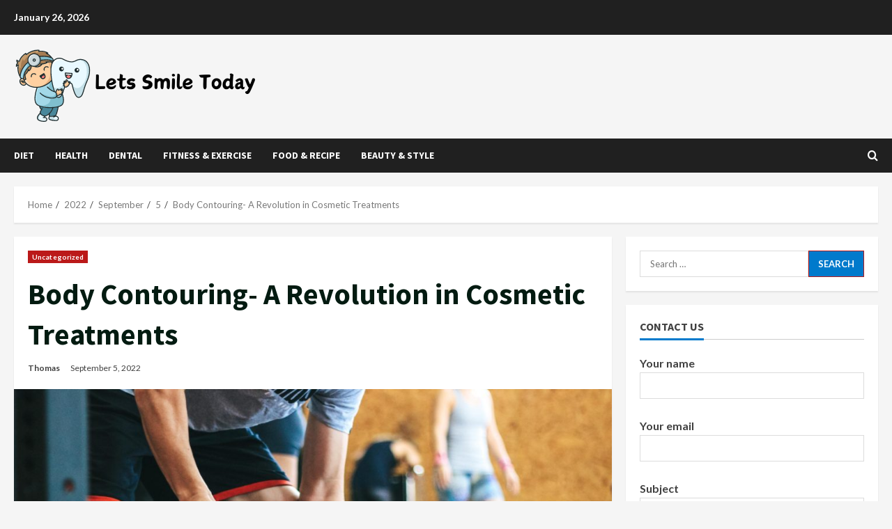

--- FILE ---
content_type: text/html; charset=UTF-8
request_url: https://letssmiletoday.com/2022/09/05/body-contouring-a-revolution-in-cosmetic-treatments/
body_size: 104481
content:
<!doctype html>
<html lang="en-US">

<head>
    <meta charset="UTF-8">
    <meta name="viewport" content="width=device-width, initial-scale=1">
    <link rel="profile" href="http://gmpg.org/xfn/11">

    <meta name='robots' content='index, follow, max-image-preview:large, max-snippet:-1, max-video-preview:-1' />
	<style>img:is([sizes="auto" i], [sizes^="auto," i]) { contain-intrinsic-size: 3000px 1500px }</style>
	<link rel='preload' href='https://fonts.googleapis.com/css?family=Source+Sans+Pro:400,700|Lato:400,700&#038;subset=latin&#038;display=swap' as='style' onload="this.onload=null;this.rel='stylesheet'" type='text/css' media='all' crossorigin='anonymous'>
<link rel='preconnect' href='https://fonts.googleapis.com' crossorigin='anonymous'>
<link rel='preconnect' href='https://fonts.gstatic.com' crossorigin='anonymous'>

	<!-- This site is optimized with the Yoast SEO plugin v24.1 - https://yoast.com/wordpress/plugins/seo/ -->
	<title>Body Contouring- A Revolution in Cosmetic Treatments - Let&#039;s Smile Today</title>
	<link rel="canonical" href="https://letssmiletoday.com/2022/09/05/body-contouring-a-revolution-in-cosmetic-treatments/" />
	<meta property="og:locale" content="en_US" />
	<meta property="og:type" content="article" />
	<meta property="og:title" content="Body Contouring- A Revolution in Cosmetic Treatments - Let&#039;s Smile Today" />
	<meta property="og:description" content="Keeping your body in perfect shape is something that none of us would deny as a wish. However," />
	<meta property="og:url" content="https://letssmiletoday.com/2022/09/05/body-contouring-a-revolution-in-cosmetic-treatments/" />
	<meta property="og:site_name" content="Let&#039;s Smile Today" />
	<meta property="article:published_time" content="2022-09-05T21:14:50+00:00" />
	<meta property="og:image" content="https://letssmiletoday.com/wp-content/uploads/2023/05/pexels-victor-freitas-703012-scaled.jpg" />
	<meta property="og:image:width" content="2560" />
	<meta property="og:image:height" content="1707" />
	<meta property="og:image:type" content="image/jpeg" />
	<meta name="author" content="Thomas" />
	<meta name="twitter:card" content="summary_large_image" />
	<meta name="twitter:label1" content="Written by" />
	<meta name="twitter:data1" content="Thomas" />
	<meta name="twitter:label2" content="Est. reading time" />
	<meta name="twitter:data2" content="2 minutes" />
	<script type="application/ld+json" class="yoast-schema-graph">{"@context":"https://schema.org","@graph":[{"@type":"Article","@id":"https://letssmiletoday.com/2022/09/05/body-contouring-a-revolution-in-cosmetic-treatments/#article","isPartOf":{"@id":"https://letssmiletoday.com/2022/09/05/body-contouring-a-revolution-in-cosmetic-treatments/"},"author":{"name":"Thomas","@id":"http://letssmiletoday.com/#/schema/person/210029811c87c391e01ac5c6cc70c927"},"headline":"Body Contouring- A Revolution in Cosmetic Treatments","datePublished":"2022-09-05T21:14:50+00:00","dateModified":"2022-09-05T21:14:50+00:00","mainEntityOfPage":{"@id":"https://letssmiletoday.com/2022/09/05/body-contouring-a-revolution-in-cosmetic-treatments/"},"wordCount":311,"publisher":{"@id":"http://letssmiletoday.com/#organization"},"image":{"@id":"https://letssmiletoday.com/2022/09/05/body-contouring-a-revolution-in-cosmetic-treatments/#primaryimage"},"thumbnailUrl":"https://letssmiletoday.com/wp-content/uploads/2023/05/pexels-victor-freitas-703012-scaled.jpg","inLanguage":"en-US"},{"@type":"WebPage","@id":"https://letssmiletoday.com/2022/09/05/body-contouring-a-revolution-in-cosmetic-treatments/","url":"https://letssmiletoday.com/2022/09/05/body-contouring-a-revolution-in-cosmetic-treatments/","name":"Body Contouring- A Revolution in Cosmetic Treatments - Let&#039;s Smile Today","isPartOf":{"@id":"http://letssmiletoday.com/#website"},"primaryImageOfPage":{"@id":"https://letssmiletoday.com/2022/09/05/body-contouring-a-revolution-in-cosmetic-treatments/#primaryimage"},"image":{"@id":"https://letssmiletoday.com/2022/09/05/body-contouring-a-revolution-in-cosmetic-treatments/#primaryimage"},"thumbnailUrl":"https://letssmiletoday.com/wp-content/uploads/2023/05/pexels-victor-freitas-703012-scaled.jpg","datePublished":"2022-09-05T21:14:50+00:00","dateModified":"2022-09-05T21:14:50+00:00","breadcrumb":{"@id":"https://letssmiletoday.com/2022/09/05/body-contouring-a-revolution-in-cosmetic-treatments/#breadcrumb"},"inLanguage":"en-US","potentialAction":[{"@type":"ReadAction","target":["https://letssmiletoday.com/2022/09/05/body-contouring-a-revolution-in-cosmetic-treatments/"]}]},{"@type":"ImageObject","inLanguage":"en-US","@id":"https://letssmiletoday.com/2022/09/05/body-contouring-a-revolution-in-cosmetic-treatments/#primaryimage","url":"https://letssmiletoday.com/wp-content/uploads/2023/05/pexels-victor-freitas-703012-scaled.jpg","contentUrl":"https://letssmiletoday.com/wp-content/uploads/2023/05/pexels-victor-freitas-703012-scaled.jpg","width":2560,"height":1707},{"@type":"BreadcrumbList","@id":"https://letssmiletoday.com/2022/09/05/body-contouring-a-revolution-in-cosmetic-treatments/#breadcrumb","itemListElement":[{"@type":"ListItem","position":1,"name":"Home","item":"http://letssmiletoday.com/"},{"@type":"ListItem","position":2,"name":"Body Contouring- A Revolution in Cosmetic Treatments"}]},{"@type":"WebSite","@id":"http://letssmiletoday.com/#website","url":"http://letssmiletoday.com/","name":"Let&#039;s Smile Today","description":"Inspiring Smiles, Uplifting Health and Happiness","publisher":{"@id":"http://letssmiletoday.com/#organization"},"potentialAction":[{"@type":"SearchAction","target":{"@type":"EntryPoint","urlTemplate":"http://letssmiletoday.com/?s={search_term_string}"},"query-input":{"@type":"PropertyValueSpecification","valueRequired":true,"valueName":"search_term_string"}}],"inLanguage":"en-US"},{"@type":"Organization","@id":"http://letssmiletoday.com/#organization","name":"Let&#039;s Smile Today","url":"http://letssmiletoday.com/","logo":{"@type":"ImageObject","inLanguage":"en-US","@id":"http://letssmiletoday.com/#/schema/logo/image/","url":"https://letssmiletoday.com/wp-content/uploads/2024/06/cropped-Lets-Smile-Today.png","contentUrl":"https://letssmiletoday.com/wp-content/uploads/2024/06/cropped-Lets-Smile-Today.png","width":354,"height":109,"caption":"Let&#039;s Smile Today"},"image":{"@id":"http://letssmiletoday.com/#/schema/logo/image/"}},{"@type":"Person","@id":"http://letssmiletoday.com/#/schema/person/210029811c87c391e01ac5c6cc70c927","name":"Thomas","image":{"@type":"ImageObject","inLanguage":"en-US","@id":"http://letssmiletoday.com/#/schema/person/image/","url":"https://secure.gravatar.com/avatar/6b84e9052408369b5b3b37ee80a2f287?s=96&d=mm&r=g","contentUrl":"https://secure.gravatar.com/avatar/6b84e9052408369b5b3b37ee80a2f287?s=96&d=mm&r=g","caption":"Thomas"},"sameAs":["http://letssmiletoday.com"],"url":"https://letssmiletoday.com/author/admin/"}]}</script>
	<!-- / Yoast SEO plugin. -->


<link rel='dns-prefetch' href='//fonts.googleapis.com' />
<link rel='preconnect' href='https://fonts.googleapis.com' />
<link rel='preconnect' href='https://fonts.gstatic.com' />
<link rel="alternate" type="application/rss+xml" title="Let&#039;s Smile Today &raquo; Feed" href="https://letssmiletoday.com/feed/" />
<link rel="alternate" type="application/rss+xml" title="Let&#039;s Smile Today &raquo; Comments Feed" href="https://letssmiletoday.com/comments/feed/" />
<script type="text/javascript">
/* <![CDATA[ */
window._wpemojiSettings = {"baseUrl":"https:\/\/s.w.org\/images\/core\/emoji\/15.0.3\/72x72\/","ext":".png","svgUrl":"https:\/\/s.w.org\/images\/core\/emoji\/15.0.3\/svg\/","svgExt":".svg","source":{"concatemoji":"https:\/\/letssmiletoday.com\/wp-includes\/js\/wp-emoji-release.min.js?ver=6.7.4"}};
/*! This file is auto-generated */
!function(i,n){var o,s,e;function c(e){try{var t={supportTests:e,timestamp:(new Date).valueOf()};sessionStorage.setItem(o,JSON.stringify(t))}catch(e){}}function p(e,t,n){e.clearRect(0,0,e.canvas.width,e.canvas.height),e.fillText(t,0,0);var t=new Uint32Array(e.getImageData(0,0,e.canvas.width,e.canvas.height).data),r=(e.clearRect(0,0,e.canvas.width,e.canvas.height),e.fillText(n,0,0),new Uint32Array(e.getImageData(0,0,e.canvas.width,e.canvas.height).data));return t.every(function(e,t){return e===r[t]})}function u(e,t,n){switch(t){case"flag":return n(e,"\ud83c\udff3\ufe0f\u200d\u26a7\ufe0f","\ud83c\udff3\ufe0f\u200b\u26a7\ufe0f")?!1:!n(e,"\ud83c\uddfa\ud83c\uddf3","\ud83c\uddfa\u200b\ud83c\uddf3")&&!n(e,"\ud83c\udff4\udb40\udc67\udb40\udc62\udb40\udc65\udb40\udc6e\udb40\udc67\udb40\udc7f","\ud83c\udff4\u200b\udb40\udc67\u200b\udb40\udc62\u200b\udb40\udc65\u200b\udb40\udc6e\u200b\udb40\udc67\u200b\udb40\udc7f");case"emoji":return!n(e,"\ud83d\udc26\u200d\u2b1b","\ud83d\udc26\u200b\u2b1b")}return!1}function f(e,t,n){var r="undefined"!=typeof WorkerGlobalScope&&self instanceof WorkerGlobalScope?new OffscreenCanvas(300,150):i.createElement("canvas"),a=r.getContext("2d",{willReadFrequently:!0}),o=(a.textBaseline="top",a.font="600 32px Arial",{});return e.forEach(function(e){o[e]=t(a,e,n)}),o}function t(e){var t=i.createElement("script");t.src=e,t.defer=!0,i.head.appendChild(t)}"undefined"!=typeof Promise&&(o="wpEmojiSettingsSupports",s=["flag","emoji"],n.supports={everything:!0,everythingExceptFlag:!0},e=new Promise(function(e){i.addEventListener("DOMContentLoaded",e,{once:!0})}),new Promise(function(t){var n=function(){try{var e=JSON.parse(sessionStorage.getItem(o));if("object"==typeof e&&"number"==typeof e.timestamp&&(new Date).valueOf()<e.timestamp+604800&&"object"==typeof e.supportTests)return e.supportTests}catch(e){}return null}();if(!n){if("undefined"!=typeof Worker&&"undefined"!=typeof OffscreenCanvas&&"undefined"!=typeof URL&&URL.createObjectURL&&"undefined"!=typeof Blob)try{var e="postMessage("+f.toString()+"("+[JSON.stringify(s),u.toString(),p.toString()].join(",")+"));",r=new Blob([e],{type:"text/javascript"}),a=new Worker(URL.createObjectURL(r),{name:"wpTestEmojiSupports"});return void(a.onmessage=function(e){c(n=e.data),a.terminate(),t(n)})}catch(e){}c(n=f(s,u,p))}t(n)}).then(function(e){for(var t in e)n.supports[t]=e[t],n.supports.everything=n.supports.everything&&n.supports[t],"flag"!==t&&(n.supports.everythingExceptFlag=n.supports.everythingExceptFlag&&n.supports[t]);n.supports.everythingExceptFlag=n.supports.everythingExceptFlag&&!n.supports.flag,n.DOMReady=!1,n.readyCallback=function(){n.DOMReady=!0}}).then(function(){return e}).then(function(){var e;n.supports.everything||(n.readyCallback(),(e=n.source||{}).concatemoji?t(e.concatemoji):e.wpemoji&&e.twemoji&&(t(e.twemoji),t(e.wpemoji)))}))}((window,document),window._wpemojiSettings);
/* ]]> */
</script>
<style id='wp-emoji-styles-inline-css' type='text/css'>

	img.wp-smiley, img.emoji {
		display: inline !important;
		border: none !important;
		box-shadow: none !important;
		height: 1em !important;
		width: 1em !important;
		margin: 0 0.07em !important;
		vertical-align: -0.1em !important;
		background: none !important;
		padding: 0 !important;
	}
</style>
<link rel='stylesheet' id='wp-block-library-css' href='https://letssmiletoday.com/wp-includes/css/dist/block-library/style.min.css?ver=6.7.4' type='text/css' media='all' />
<style id='wp-block-library-theme-inline-css' type='text/css'>
.wp-block-audio :where(figcaption){color:#555;font-size:13px;text-align:center}.is-dark-theme .wp-block-audio :where(figcaption){color:#ffffffa6}.wp-block-audio{margin:0 0 1em}.wp-block-code{border:1px solid #ccc;border-radius:4px;font-family:Menlo,Consolas,monaco,monospace;padding:.8em 1em}.wp-block-embed :where(figcaption){color:#555;font-size:13px;text-align:center}.is-dark-theme .wp-block-embed :where(figcaption){color:#ffffffa6}.wp-block-embed{margin:0 0 1em}.blocks-gallery-caption{color:#555;font-size:13px;text-align:center}.is-dark-theme .blocks-gallery-caption{color:#ffffffa6}:root :where(.wp-block-image figcaption){color:#555;font-size:13px;text-align:center}.is-dark-theme :root :where(.wp-block-image figcaption){color:#ffffffa6}.wp-block-image{margin:0 0 1em}.wp-block-pullquote{border-bottom:4px solid;border-top:4px solid;color:currentColor;margin-bottom:1.75em}.wp-block-pullquote cite,.wp-block-pullquote footer,.wp-block-pullquote__citation{color:currentColor;font-size:.8125em;font-style:normal;text-transform:uppercase}.wp-block-quote{border-left:.25em solid;margin:0 0 1.75em;padding-left:1em}.wp-block-quote cite,.wp-block-quote footer{color:currentColor;font-size:.8125em;font-style:normal;position:relative}.wp-block-quote:where(.has-text-align-right){border-left:none;border-right:.25em solid;padding-left:0;padding-right:1em}.wp-block-quote:where(.has-text-align-center){border:none;padding-left:0}.wp-block-quote.is-large,.wp-block-quote.is-style-large,.wp-block-quote:where(.is-style-plain){border:none}.wp-block-search .wp-block-search__label{font-weight:700}.wp-block-search__button{border:1px solid #ccc;padding:.375em .625em}:where(.wp-block-group.has-background){padding:1.25em 2.375em}.wp-block-separator.has-css-opacity{opacity:.4}.wp-block-separator{border:none;border-bottom:2px solid;margin-left:auto;margin-right:auto}.wp-block-separator.has-alpha-channel-opacity{opacity:1}.wp-block-separator:not(.is-style-wide):not(.is-style-dots){width:100px}.wp-block-separator.has-background:not(.is-style-dots){border-bottom:none;height:1px}.wp-block-separator.has-background:not(.is-style-wide):not(.is-style-dots){height:2px}.wp-block-table{margin:0 0 1em}.wp-block-table td,.wp-block-table th{word-break:normal}.wp-block-table :where(figcaption){color:#555;font-size:13px;text-align:center}.is-dark-theme .wp-block-table :where(figcaption){color:#ffffffa6}.wp-block-video :where(figcaption){color:#555;font-size:13px;text-align:center}.is-dark-theme .wp-block-video :where(figcaption){color:#ffffffa6}.wp-block-video{margin:0 0 1em}:root :where(.wp-block-template-part.has-background){margin-bottom:0;margin-top:0;padding:1.25em 2.375em}
</style>
<style id='global-styles-inline-css' type='text/css'>
:root{--wp--preset--aspect-ratio--square: 1;--wp--preset--aspect-ratio--4-3: 4/3;--wp--preset--aspect-ratio--3-4: 3/4;--wp--preset--aspect-ratio--3-2: 3/2;--wp--preset--aspect-ratio--2-3: 2/3;--wp--preset--aspect-ratio--16-9: 16/9;--wp--preset--aspect-ratio--9-16: 9/16;--wp--preset--color--black: #000000;--wp--preset--color--cyan-bluish-gray: #abb8c3;--wp--preset--color--white: #ffffff;--wp--preset--color--pale-pink: #f78da7;--wp--preset--color--vivid-red: #cf2e2e;--wp--preset--color--luminous-vivid-orange: #ff6900;--wp--preset--color--luminous-vivid-amber: #fcb900;--wp--preset--color--light-green-cyan: #7bdcb5;--wp--preset--color--vivid-green-cyan: #00d084;--wp--preset--color--pale-cyan-blue: #8ed1fc;--wp--preset--color--vivid-cyan-blue: #0693e3;--wp--preset--color--vivid-purple: #9b51e0;--wp--preset--gradient--vivid-cyan-blue-to-vivid-purple: linear-gradient(135deg,rgba(6,147,227,1) 0%,rgb(155,81,224) 100%);--wp--preset--gradient--light-green-cyan-to-vivid-green-cyan: linear-gradient(135deg,rgb(122,220,180) 0%,rgb(0,208,130) 100%);--wp--preset--gradient--luminous-vivid-amber-to-luminous-vivid-orange: linear-gradient(135deg,rgba(252,185,0,1) 0%,rgba(255,105,0,1) 100%);--wp--preset--gradient--luminous-vivid-orange-to-vivid-red: linear-gradient(135deg,rgba(255,105,0,1) 0%,rgb(207,46,46) 100%);--wp--preset--gradient--very-light-gray-to-cyan-bluish-gray: linear-gradient(135deg,rgb(238,238,238) 0%,rgb(169,184,195) 100%);--wp--preset--gradient--cool-to-warm-spectrum: linear-gradient(135deg,rgb(74,234,220) 0%,rgb(151,120,209) 20%,rgb(207,42,186) 40%,rgb(238,44,130) 60%,rgb(251,105,98) 80%,rgb(254,248,76) 100%);--wp--preset--gradient--blush-light-purple: linear-gradient(135deg,rgb(255,206,236) 0%,rgb(152,150,240) 100%);--wp--preset--gradient--blush-bordeaux: linear-gradient(135deg,rgb(254,205,165) 0%,rgb(254,45,45) 50%,rgb(107,0,62) 100%);--wp--preset--gradient--luminous-dusk: linear-gradient(135deg,rgb(255,203,112) 0%,rgb(199,81,192) 50%,rgb(65,88,208) 100%);--wp--preset--gradient--pale-ocean: linear-gradient(135deg,rgb(255,245,203) 0%,rgb(182,227,212) 50%,rgb(51,167,181) 100%);--wp--preset--gradient--electric-grass: linear-gradient(135deg,rgb(202,248,128) 0%,rgb(113,206,126) 100%);--wp--preset--gradient--midnight: linear-gradient(135deg,rgb(2,3,129) 0%,rgb(40,116,252) 100%);--wp--preset--font-size--small: 13px;--wp--preset--font-size--medium: 20px;--wp--preset--font-size--large: 36px;--wp--preset--font-size--x-large: 42px;--wp--preset--spacing--20: 0.44rem;--wp--preset--spacing--30: 0.67rem;--wp--preset--spacing--40: 1rem;--wp--preset--spacing--50: 1.5rem;--wp--preset--spacing--60: 2.25rem;--wp--preset--spacing--70: 3.38rem;--wp--preset--spacing--80: 5.06rem;--wp--preset--shadow--natural: 6px 6px 9px rgba(0, 0, 0, 0.2);--wp--preset--shadow--deep: 12px 12px 50px rgba(0, 0, 0, 0.4);--wp--preset--shadow--sharp: 6px 6px 0px rgba(0, 0, 0, 0.2);--wp--preset--shadow--outlined: 6px 6px 0px -3px rgba(255, 255, 255, 1), 6px 6px rgba(0, 0, 0, 1);--wp--preset--shadow--crisp: 6px 6px 0px rgba(0, 0, 0, 1);}:root { --wp--style--global--content-size: 740px;--wp--style--global--wide-size: 1300px; }:where(body) { margin: 0; }.wp-site-blocks > .alignleft { float: left; margin-right: 2em; }.wp-site-blocks > .alignright { float: right; margin-left: 2em; }.wp-site-blocks > .aligncenter { justify-content: center; margin-left: auto; margin-right: auto; }:where(.wp-site-blocks) > * { margin-block-start: 24px; margin-block-end: 0; }:where(.wp-site-blocks) > :first-child { margin-block-start: 0; }:where(.wp-site-blocks) > :last-child { margin-block-end: 0; }:root { --wp--style--block-gap: 24px; }:root :where(.is-layout-flow) > :first-child{margin-block-start: 0;}:root :where(.is-layout-flow) > :last-child{margin-block-end: 0;}:root :where(.is-layout-flow) > *{margin-block-start: 24px;margin-block-end: 0;}:root :where(.is-layout-constrained) > :first-child{margin-block-start: 0;}:root :where(.is-layout-constrained) > :last-child{margin-block-end: 0;}:root :where(.is-layout-constrained) > *{margin-block-start: 24px;margin-block-end: 0;}:root :where(.is-layout-flex){gap: 24px;}:root :where(.is-layout-grid){gap: 24px;}.is-layout-flow > .alignleft{float: left;margin-inline-start: 0;margin-inline-end: 2em;}.is-layout-flow > .alignright{float: right;margin-inline-start: 2em;margin-inline-end: 0;}.is-layout-flow > .aligncenter{margin-left: auto !important;margin-right: auto !important;}.is-layout-constrained > .alignleft{float: left;margin-inline-start: 0;margin-inline-end: 2em;}.is-layout-constrained > .alignright{float: right;margin-inline-start: 2em;margin-inline-end: 0;}.is-layout-constrained > .aligncenter{margin-left: auto !important;margin-right: auto !important;}.is-layout-constrained > :where(:not(.alignleft):not(.alignright):not(.alignfull)){max-width: var(--wp--style--global--content-size);margin-left: auto !important;margin-right: auto !important;}.is-layout-constrained > .alignwide{max-width: var(--wp--style--global--wide-size);}body .is-layout-flex{display: flex;}.is-layout-flex{flex-wrap: wrap;align-items: center;}.is-layout-flex > :is(*, div){margin: 0;}body .is-layout-grid{display: grid;}.is-layout-grid > :is(*, div){margin: 0;}body{padding-top: 0px;padding-right: 0px;padding-bottom: 0px;padding-left: 0px;}a:where(:not(.wp-element-button)){text-decoration: none;}:root :where(.wp-element-button, .wp-block-button__link){background-color: #32373c;border-width: 0;color: #fff;font-family: inherit;font-size: inherit;line-height: inherit;padding: calc(0.667em + 2px) calc(1.333em + 2px);text-decoration: none;}.has-black-color{color: var(--wp--preset--color--black) !important;}.has-cyan-bluish-gray-color{color: var(--wp--preset--color--cyan-bluish-gray) !important;}.has-white-color{color: var(--wp--preset--color--white) !important;}.has-pale-pink-color{color: var(--wp--preset--color--pale-pink) !important;}.has-vivid-red-color{color: var(--wp--preset--color--vivid-red) !important;}.has-luminous-vivid-orange-color{color: var(--wp--preset--color--luminous-vivid-orange) !important;}.has-luminous-vivid-amber-color{color: var(--wp--preset--color--luminous-vivid-amber) !important;}.has-light-green-cyan-color{color: var(--wp--preset--color--light-green-cyan) !important;}.has-vivid-green-cyan-color{color: var(--wp--preset--color--vivid-green-cyan) !important;}.has-pale-cyan-blue-color{color: var(--wp--preset--color--pale-cyan-blue) !important;}.has-vivid-cyan-blue-color{color: var(--wp--preset--color--vivid-cyan-blue) !important;}.has-vivid-purple-color{color: var(--wp--preset--color--vivid-purple) !important;}.has-black-background-color{background-color: var(--wp--preset--color--black) !important;}.has-cyan-bluish-gray-background-color{background-color: var(--wp--preset--color--cyan-bluish-gray) !important;}.has-white-background-color{background-color: var(--wp--preset--color--white) !important;}.has-pale-pink-background-color{background-color: var(--wp--preset--color--pale-pink) !important;}.has-vivid-red-background-color{background-color: var(--wp--preset--color--vivid-red) !important;}.has-luminous-vivid-orange-background-color{background-color: var(--wp--preset--color--luminous-vivid-orange) !important;}.has-luminous-vivid-amber-background-color{background-color: var(--wp--preset--color--luminous-vivid-amber) !important;}.has-light-green-cyan-background-color{background-color: var(--wp--preset--color--light-green-cyan) !important;}.has-vivid-green-cyan-background-color{background-color: var(--wp--preset--color--vivid-green-cyan) !important;}.has-pale-cyan-blue-background-color{background-color: var(--wp--preset--color--pale-cyan-blue) !important;}.has-vivid-cyan-blue-background-color{background-color: var(--wp--preset--color--vivid-cyan-blue) !important;}.has-vivid-purple-background-color{background-color: var(--wp--preset--color--vivid-purple) !important;}.has-black-border-color{border-color: var(--wp--preset--color--black) !important;}.has-cyan-bluish-gray-border-color{border-color: var(--wp--preset--color--cyan-bluish-gray) !important;}.has-white-border-color{border-color: var(--wp--preset--color--white) !important;}.has-pale-pink-border-color{border-color: var(--wp--preset--color--pale-pink) !important;}.has-vivid-red-border-color{border-color: var(--wp--preset--color--vivid-red) !important;}.has-luminous-vivid-orange-border-color{border-color: var(--wp--preset--color--luminous-vivid-orange) !important;}.has-luminous-vivid-amber-border-color{border-color: var(--wp--preset--color--luminous-vivid-amber) !important;}.has-light-green-cyan-border-color{border-color: var(--wp--preset--color--light-green-cyan) !important;}.has-vivid-green-cyan-border-color{border-color: var(--wp--preset--color--vivid-green-cyan) !important;}.has-pale-cyan-blue-border-color{border-color: var(--wp--preset--color--pale-cyan-blue) !important;}.has-vivid-cyan-blue-border-color{border-color: var(--wp--preset--color--vivid-cyan-blue) !important;}.has-vivid-purple-border-color{border-color: var(--wp--preset--color--vivid-purple) !important;}.has-vivid-cyan-blue-to-vivid-purple-gradient-background{background: var(--wp--preset--gradient--vivid-cyan-blue-to-vivid-purple) !important;}.has-light-green-cyan-to-vivid-green-cyan-gradient-background{background: var(--wp--preset--gradient--light-green-cyan-to-vivid-green-cyan) !important;}.has-luminous-vivid-amber-to-luminous-vivid-orange-gradient-background{background: var(--wp--preset--gradient--luminous-vivid-amber-to-luminous-vivid-orange) !important;}.has-luminous-vivid-orange-to-vivid-red-gradient-background{background: var(--wp--preset--gradient--luminous-vivid-orange-to-vivid-red) !important;}.has-very-light-gray-to-cyan-bluish-gray-gradient-background{background: var(--wp--preset--gradient--very-light-gray-to-cyan-bluish-gray) !important;}.has-cool-to-warm-spectrum-gradient-background{background: var(--wp--preset--gradient--cool-to-warm-spectrum) !important;}.has-blush-light-purple-gradient-background{background: var(--wp--preset--gradient--blush-light-purple) !important;}.has-blush-bordeaux-gradient-background{background: var(--wp--preset--gradient--blush-bordeaux) !important;}.has-luminous-dusk-gradient-background{background: var(--wp--preset--gradient--luminous-dusk) !important;}.has-pale-ocean-gradient-background{background: var(--wp--preset--gradient--pale-ocean) !important;}.has-electric-grass-gradient-background{background: var(--wp--preset--gradient--electric-grass) !important;}.has-midnight-gradient-background{background: var(--wp--preset--gradient--midnight) !important;}.has-small-font-size{font-size: var(--wp--preset--font-size--small) !important;}.has-medium-font-size{font-size: var(--wp--preset--font-size--medium) !important;}.has-large-font-size{font-size: var(--wp--preset--font-size--large) !important;}.has-x-large-font-size{font-size: var(--wp--preset--font-size--x-large) !important;}
:root :where(.wp-block-pullquote){font-size: 1.5em;line-height: 1.6;}
</style>
<link rel='stylesheet' id='contact-form-7-css' href='https://letssmiletoday.com/wp-content/plugins/contact-form-7/includes/css/styles.css?ver=6.0.2' type='text/css' media='all' />
<link rel='stylesheet' id='bootstrap-css' href='https://letssmiletoday.com/wp-content/themes/morenews/assets/bootstrap/css/bootstrap.min.css?ver=6.7.4' type='text/css' media='all' />
<link rel='stylesheet' id='morenews-style-css' href='https://letssmiletoday.com/wp-content/themes/morenews/style.css?ver=6.7.4' type='text/css' media='all' />
<style id='morenews-style-inline-css' type='text/css'>

        body.aft-dark-mode #sidr,
        body.aft-dark-mode,
        body.aft-dark-mode.custom-background,
        body.aft-dark-mode #af-preloader {
            background-color: #000000;
        }
        
                    body.aft-default-mode #sidr,
            body.aft-default-mode #af-preloader,
            body.aft-default-mode {
                background-color: #f5f5f5;
            }

        
                    .frm_style_formidable-style.with_frm_style .frm_compact .frm_dropzone.dz-clickable .dz-message, 
            .frm_style_formidable-style.with_frm_style input[type=submit], 
            .frm_style_formidable-style.with_frm_style .frm_submit input[type=button], 
            .frm_style_formidable-style.with_frm_style .frm_submit button, 
            .frm_form_submit_style, 
            .frm_style_formidable-style.with_frm_style .frm-edit-page-btn,

            .woocommerce #respond input#submit.disabled, 
            .woocommerce #respond input#submit:disabled, 
            .woocommerce #respond input#submit:disabled[disabled], 
            .woocommerce a.button.disabled, 
            .woocommerce a.button:disabled, 
            .woocommerce a.button:disabled[disabled], 
            .woocommerce button.button.disabled, 
            .woocommerce button.button:disabled, 
            .woocommerce button.button:disabled[disabled], 
            .woocommerce input.button.disabled, 
            .woocommerce input.button:disabled, 
            .woocommerce input.button:disabled[disabled],
            .woocommerce #respond input#submit, 
            .woocommerce a.button, 
            .woocommerce button.button, 
            .woocommerce input.button,
            .woocommerce #respond input#submit.alt, 
            .woocommerce a.button.alt, 
            .woocommerce button.button.alt, 
            .woocommerce input.button.alt,
            .woocommerce-account .addresses .title .edit,
            :root .wc-block-featured-product__link :where(.wp-element-button, .wp-block-button__link),
            :root .wc-block-featured-category__link :where(.wp-element-button, .wp-block-button__link),
            hustle-button,
            button.wc-block-mini-cart__button,
            .wc-block-checkout .wp-block-button__link,
            .wp-block-button.wc-block-components-product-button .wp-block-button__link,
            .wc-block-grid__product-add-to-cart.wp-block-button .wp-block-button__link,
            body .wc-block-components-button,
            .wc-block-grid .wp-block-button__link,
            .woocommerce-notices-wrapper .button,
            body .woocommerce-notices-wrapper .button:hover,
            body.woocommerce .single_add_to_cart_button.button:hover,
            body.woocommerce a.button.add_to_cart_button:hover,

            .widget-title-fill-and-border .wp-block-search__label,
            .widget-title-fill-and-border .wp-block-group .wp-block-heading,
            .widget-title-fill-and-no-border .wp-block-search__label,
            .widget-title-fill-and-no-border .wp-block-group .wp-block-heading,

            .widget-title-fill-and-border .wp_post_author_widget .widget-title .header-after,
            .widget-title-fill-and-border .widget-title .heading-line,
            .widget-title-fill-and-border .aft-posts-tabs-panel .nav-tabs>li>a.active,
            .widget-title-fill-and-border .aft-main-banner-wrapper .widget-title .heading-line ,
            .widget-title-fill-and-no-border .wp_post_author_widget .widget-title .header-after,
            .widget-title-fill-and-no-border .widget-title .heading-line,
            .widget-title-fill-and-no-border .aft-posts-tabs-panel .nav-tabs>li>a.active,
            .widget-title-fill-and-no-border .aft-main-banner-wrapper .widget-title .heading-line,
            a.sidr-class-sidr-button-close,
            body.widget-title-border-bottom .header-after1 .heading-line-before, 
            body.widget-title-border-bottom .widget-title .heading-line-before,

            .widget-title-border-center .wp-block-search__label::after,
            .widget-title-border-center .wp-block-group .wp-block-heading::after,
            .widget-title-border-center .wp_post_author_widget .widget-title .heading-line-before,
            .widget-title-border-center .aft-posts-tabs-panel .nav-tabs>li>a.active::after,
            .widget-title-border-center .wp_post_author_widget .widget-title .header-after::after, 
            .widget-title-border-center .widget-title .heading-line-after,

            .widget-title-border-bottom .wp-block-search__label::after,
            .widget-title-border-bottom .wp-block-group .wp-block-heading::after,
            .widget-title-border-bottom .heading-line::before, 
            .widget-title-border-bottom .wp-post-author-wrap .header-after::before,
            .widget-title-border-bottom .aft-posts-tabs-panel .nav-tabs>li>a.active span::after,

            .aft-dark-mode .is-style-fill a.wp-block-button__link:not(.has-background), 
            .aft-default-mode .is-style-fill a.wp-block-button__link:not(.has-background),

            a.comment-reply-link,
            body.aft-default-mode .reply a,
            body.aft-dark-mode .reply a,
            .aft-popular-taxonomies-lists span::before ,
            #loader-wrapper div,
            span.heading-line::before,
            .wp-post-author-wrap .header-after::before,
            body.aft-dark-mode input[type="button"],
            body.aft-dark-mode input[type="reset"],
            body.aft-dark-mode input[type="submit"],
            body.aft-dark-mode .inner-suscribe input[type=submit],
            body.aft-default-mode input[type="button"],
            body.aft-default-mode input[type="reset"],
            body.aft-default-mode input[type="submit"],
            body.aft-default-mode .inner-suscribe input[type=submit],
            .woocommerce-product-search button[type="submit"],
            input.search-submit,
            .wp-block-search__button,
            .af-youtube-slider .af-video-wrap .af-bg-play i,
            .af-youtube-video-list .entry-header-yt-video-wrapper .af-yt-video-play i,
            .af-post-format i,
            body .btn-style1 a:visited,
            body .btn-style1 a,
            body .morenews-pagination .nav-links .page-numbers.current,
            body #scroll-up,
            button,
            body article.sticky .read-single:before,
            .aft-readmore-wrapper a.aft-readmore:hover,
            body.aft-dark-mode .aft-readmore-wrapper a.aft-readmore:hover, 
            footer.site-footer .aft-readmore-wrapper a.aft-readmore:hover,
            .aft-readmore-wrapper a.aft-readmore:hover,
            body .trending-posts-vertical .trending-no{
            background-color: #bb1919;
            }

            div.wpforms-container-full button[type=submit]:hover,
            div.wpforms-container-full button[type=submit]:not(:hover):not(:active){
                background-color: #bb1919 !important;
            }

            .grid-design-texts-over-image .aft-readmore-wrapper a.aft-readmore:hover, 
            .aft-readmore-wrapper a.aft-readmore:hover,
            body.aft-dark-mode .aft-readmore-wrapper a.aft-readmore:hover, 
            body.aft-default-mode .aft-readmore-wrapper a.aft-readmore:hover, 

            body.single .entry-header .aft-post-excerpt-and-meta .post-excerpt,
            body.aft-dark-mode.single span.tags-links a:hover,
            .morenews-pagination .nav-links .page-numbers.current,
            .aft-readmore-wrapper a.aft-readmore:hover,
            p.awpa-more-posts a:hover{
            border-color: #bb1919;
            }
            .wp-post-author-meta .wp-post-author-meta-more-posts a.awpa-more-posts:hover{
                border-color: #bb1919;
            }
            body:not(.rtl) .aft-popular-taxonomies-lists span::after {
                border-left-color: #bb1919;
            }
            body.rtl .aft-popular-taxonomies-lists span::after {
                border-right-color: #bb1919;
            }
            .widget-title-fill-and-no-border .wp-block-search__label::after,
            .widget-title-fill-and-no-border .wp-block-group .wp-block-heading::after,
            .widget-title-fill-and-no-border .aft-posts-tabs-panel .nav-tabs>li a.active::after,
            .widget-title-fill-and-no-border .morenews-widget .widget-title::before,
            .widget-title-fill-and-no-border .morenews-customizer .widget-title::before{
                border-top-color: #bb1919;

            }
            .woocommerce div.product .woocommerce-tabs ul.tabs li.active,
            #scroll-up::after,
            .aft-dark-mode #loader,
            .aft-default-mode #loader {
                border-bottom-color: #bb1919;
            }
            footer.site-footer .wp-calendar-nav a:hover,
            footer.site-footer .wp-block-latest-comments__comment-meta a:hover,
            .aft-dark-mode .tagcloud a:hover, 
            .aft-dark-mode .widget ul.menu >li a:hover, 
            .aft-dark-mode .widget > ul > li a:hover,
            .banner-exclusive-posts-wrapper a:hover,
            .list-style .read-title h3 a:hover,
            .grid-design-default .read-title h3 a:hover,
            body.aft-dark-mode .banner-exclusive-posts-wrapper a:hover,
            body.aft-dark-mode .banner-exclusive-posts-wrapper a:visited:hover,
            body.aft-default-mode .banner-exclusive-posts-wrapper a:hover,
            body.aft-default-mode .banner-exclusive-posts-wrapper a:visited:hover,
            body.wp-post-author-meta .awpa-display-name a:hover,
            .widget_text a ,
            .post-description a:not(.aft-readmore), .post-description a:not(.aft-readmore):visited,

            .wp_post_author_widget .wp-post-author-meta .awpa-display-name a:hover, 
            .wp-post-author-meta .wp-post-author-meta-more-posts a.awpa-more-posts:hover,
            body.aft-default-mode .af-breadcrumbs a:hover,
            body.aft-dark-mode .af-breadcrumbs a:hover,
            body .wp-block-latest-comments li.wp-block-latest-comments__comment a:hover,

            body .site-footer .color-pad .read-title h3 a:hover,
            body.aft-default-mode .site-footer .tagcloud a:hover,
            body.aft-dark-mode .site-footer .tagcloud a:hover,
            body.aft-default-mode .site-footer .wp-block-tag-cloud a:hover,
            body.aft-dark-mode .site-footer .wp-block-tag-cloud a:hover,

            body.aft-dark-mode #secondary .morenews-widget ul[class*="wp-block-"] a:hover,
            body.aft-dark-mode #secondary .morenews-widget ol[class*="wp-block-"] a:hover,
            body.aft-dark-mode a.post-edit-link:hover,
            body.aft-default-mode #secondary .morenews-widget ul[class*="wp-block-"] a:hover,
            body.aft-default-mode #secondary .morenews-widget ol[class*="wp-block-"] a:hover,
            body.aft-default-mode a.post-edit-link:hover,
            body.aft-default-mode #secondary .widget > ul > li a:hover,

            body.aft-default-mode footer.comment-meta a:hover,
            body.aft-dark-mode footer.comment-meta a:hover,
            body.aft-default-mode .comment-form a:hover,
            body.aft-dark-mode .comment-form a:hover,
            body.aft-dark-mode .entry-content > .wp-block-tag-cloud a:not(.has-text-color):hover,
            body.aft-default-mode .entry-content > .wp-block-tag-cloud a:not(.has-text-color):hover,
            body.aft-dark-mode .entry-content .wp-block-archives-list.wp-block-archives a:not(.has-text-color):hover,
            body.aft-default-mode .entry-content .wp-block-archives-list.wp-block-archives a:not(.has-text-color):hover,
            body.aft-dark-mode .entry-content .wp-block-latest-posts a:not(.has-text-color):hover, 
            body.aft-dark-mode .entry-content .wp-block-categories-list.wp-block-categories a:not(.has-text-color):hover,
            body.aft-default-mode .entry-content .wp-block-latest-posts a:not(.has-text-color):hover, 
            body.aft-default-mode .entry-content .wp-block-categories-list.wp-block-categories a:not(.has-text-color):hover,

            .aft-default-mode .wp-block-archives-list.wp-block-archives a:not(.has-text-color):hover,
            .aft-default-mode .wp-block-latest-posts a:not(.has-text-color):hover, 
            .aft-default-mode .wp-block-categories-list.wp-block-categories a:not(.has-text-color):hover,
            .aft-default-mode .wp-block-latest-comments li.wp-block-latest-comments__comment a:hover,
            .aft-dark-mode .wp-block-archives-list.wp-block-archives a:not(.has-text-color):hover,
            .aft-dark-mode .wp-block-latest-posts a:not(.has-text-color):hover, 
            .aft-dark-mode .wp-block-categories-list.wp-block-categories a:not(.has-text-color):hover,
            .aft-dark-mode .wp-block-latest-comments li.wp-block-latest-comments__comment a:hover,

            body.aft-default-mode .site-footer .wp-block-latest-comments li.wp-block-latest-comments__comment a:hover,
            body.aft-dark-mode .site-footer .wp-block-latest-comments li.wp-block-latest-comments__comment a:hover,
            .aft-default-mode .site-footer .wp-block-archives-list.wp-block-archives a:not(.has-text-color):hover,
            .aft-default-mode .site-footer .wp-block-latest-posts a:not(.has-text-color):hover, 
            .aft-default-mode .site-footer .wp-block-categories-list.wp-block-categories a:not(.has-text-color):hover,
            .aft-dark-mode .site-footer .wp-block-archives-list.wp-block-archives a:not(.has-text-color):hover,
            .aft-dark-mode .site-footer .wp-block-latest-posts a:not(.has-text-color):hover, 
            .aft-dark-mode .site-footer .wp-block-categories-list.wp-block-categories a:not(.has-text-color):hover,

            body.aft-dark-mode .morenews-pagination .nav-links a.page-numbers:hover,
            body.aft-default-mode .morenews-pagination .nav-links a.page-numbers:hover,
            body .site-footer .secondary-footer a:hover,
            body.aft-default-mode .aft-popular-taxonomies-lists ul li a:hover ,
            body.aft-dark-mode .aft-popular-taxonomies-lists ul li a:hover,
            body.aft-dark-mode .wp-calendar-nav a,
            body .entry-content > .wp-block-heading a:not(.has-link-color),
            body .entry-content > ul a,
            body .entry-content > ol a,
            body .entry-content > p a ,
            body.aft-default-mode p.logged-in-as a,
            body.aft-dark-mode p.logged-in-as a,
            body.aft-dark-mode .woocommerce-loop-product__title:hover,
            body.aft-default-mode .woocommerce-loop-product__title:hover,
            a:hover,
            p a,
            .stars a:active,
            .stars a:focus,
            .morenews-widget.widget_text a,
            body.aft-default-mode .wp-block-latest-comments li.wp-block-latest-comments__comment a:hover,
            body.aft-dark-mode .wp-block-latest-comments li.wp-block-latest-comments__comment a:hover,
            .entry-content .wp-block-latest-comments a:not(.has-text-color):hover,
            .wc-block-grid__product .wc-block-grid__product-link:focus,

            body.aft-default-mode .entry-content h1:not(.has-link-color):not(.wp-block-post-title) a,
            body.aft-default-mode .entry-content h2:not(.has-link-color):not(.wp-block-post-title) a,
            body.aft-default-mode .entry-content h3:not(.has-link-color):not(.wp-block-post-title) a,
            body.aft-default-mode .entry-content h4:not(.has-link-color):not(.wp-block-post-title) a,
            body.aft-default-mode .entry-content h5:not(.has-link-color):not(.wp-block-post-title) a,
            body.aft-default-mode .entry-content h6:not(.has-link-color):not(.wp-block-post-title) a,
            body.aft-dark-mode .entry-content h1:not(.has-link-color):not(.wp-block-post-title) a,
            body.aft-dark-mode .entry-content h2:not(.has-link-color):not(.wp-block-post-title) a,
            body.aft-dark-mode .entry-content h3:not(.has-link-color):not(.wp-block-post-title) a,
            body.aft-dark-mode .entry-content h4:not(.has-link-color):not(.wp-block-post-title) a,
            body.aft-dark-mode .entry-content h5:not(.has-link-color):not(.wp-block-post-title) a,
            body.aft-dark-mode .entry-content h6:not(.has-link-color):not(.wp-block-post-title) a,

            body.aft-default-mode .comment-content a,
            body.aft-dark-mode .comment-content a,
            body.aft-default-mode .post-excerpt a,
            body.aft-dark-mode .post-excerpt a,
            body.aft-default-mode .wp-block-tag-cloud a:hover,
            body.aft-default-mode .tagcloud a:hover,
            body.aft-default-mode.single span.tags-links a:hover,
            body.aft-default-mode p.awpa-more-posts a:hover,
            body.aft-default-mode p.awpa-website a:hover ,
            body.aft-default-mode .wp-post-author-meta h4 a:hover,
            body.aft-default-mode .widget ul.menu >li a:hover,
            body.aft-default-mode .widget > ul > li a:hover,
            body.aft-default-mode .nav-links a:hover,
            body.aft-default-mode ul.trail-items li a:hover,
            body.aft-dark-mode .wp-block-tag-cloud a:hover,
            body.aft-dark-mode .tagcloud a:hover,
            body.aft-dark-mode.single span.tags-links a:hover,
            body.aft-dark-mode p.awpa-more-posts a:hover,
            body.aft-dark-mode p.awpa-website a:hover ,
            body.aft-dark-mode .widget ul.menu >li a:hover,
            body.aft-dark-mode .nav-links a:hover,
            body.aft-dark-mode ul.trail-items li a:hover{
            color:#bb1919;
            }

            @media only screen and (min-width: 992px){
                body.aft-default-mode .morenews-header .main-navigation .menu-desktop > ul > li:hover > a:before,
                body.aft-default-mode .morenews-header .main-navigation .menu-desktop > ul > li.current-menu-item > a:before {
                background-color: #bb1919;
                }
            }
        
                    .woocommerce-product-search button[type="submit"], input.search-submit{
                background-color: #bb1919;
            }
            .aft-dark-mode .entry-content a:hover, .aft-dark-mode .entry-content a:focus, .aft-dark-mode .entry-content a:active,
            .wp-calendar-nav a,
            #wp-calendar tbody td a,
            body.aft-dark-mode #wp-calendar tbody td#today,
            body.aft-default-mode #wp-calendar tbody td#today,
            body.aft-default-mode .entry-content > .wp-block-heading a:not(.has-link-color),
            body.aft-dark-mode .entry-content > .wp-block-heading a:not(.has-link-color),
            body .entry-content > ul a, body .entry-content > ul a:visited,
            body .entry-content > ol a, body .entry-content > ol a:visited,
            body .entry-content > p a, body .entry-content > p a:visited
            {
            color: #bb1919;
            }
            .woocommerce-product-search button[type="submit"], input.search-submit,
            body.single span.tags-links a:hover,
            body .entry-content > .wp-block-heading a:not(.has-link-color),
            body .entry-content > ul a, body .entry-content > ul a:visited,
            body .entry-content > ol a, body .entry-content > ol a:visited,
            body .entry-content > p a, body .entry-content > p a:visited{
            border-color: #bb1919;
            }

            @media only screen and (min-width: 993px){
                .main-navigation .menu-desktop > li.current-menu-item::after, 
                .main-navigation .menu-desktop > ul > li.current-menu-item::after, 
                .main-navigation .menu-desktop > li::after, .main-navigation .menu-desktop > ul > li::after{
                    background-color: #bb1919;
                }
            }
          


                    .site-title {
            font-family: Source Sans Pro , sans-serif;
            }
        
                    body,
            button,
            input,
            select,
            optgroup,
            .cat-links li a,
            .min-read,
            .af-social-contacts .social-widget-menu .screen-reader-text,
            textarea {
            font-family: Lato;
            }
        
                    body span.hustle-title,
            .wp-block-blockspare-blockspare-tabs .bs-tabs-title-list li a.bs-tab-title,
            .navigation.post-navigation .nav-links a,
            div.custom-menu-link > a,
            .exclusive-posts .exclusive-now span,
            .aft-popular-taxonomies-lists span,
            .exclusive-posts a,
            .aft-posts-tabs-panel .nav-tabs>li>a,
            .widget-title-border-bottom .aft-posts-tabs-panel .nav-tabs>li>a,
            .nav-tabs>li,
            .widget ul ul li, 
            .widget ul.menu >li ,
            .widget > ul > li,
            .wp-block-search__label,
            .wp-block-latest-posts.wp-block-latest-posts__list li,
            .wp-block-latest-comments li.wp-block-latest-comments__comment,
            .wp-block-group ul li a,
            .main-navigation ul li a,
            h1, h2, h3, h4, h5, h6 {
            font-family: Source Sans Pro;
            }
        
        .elementor-page .elementor-section.elementor-section-full_width > .elementor-container,
        .elementor-page .elementor-section.elementor-section-boxed > .elementor-container,
        .elementor-default .elementor-section.elementor-section-full_width > .elementor-container,
        .elementor-default .elementor-section.elementor-section-boxed > .elementor-container{
            max-width: 1300px;
        }

        .container-wrapper .elementor {
            max-width: 100%;
        }
        .full-width-content .elementor-section-stretched,
        .align-content-left .elementor-section-stretched,
        .align-content-right .elementor-section-stretched {
            max-width: 100%;
            left: 0 !important;
        }

</style>
<link rel='stylesheet' id='general-news-css' href='https://letssmiletoday.com/wp-content/themes/general-news/style.css?ver=1.0.4' type='text/css' media='all' />
<link rel='stylesheet' id='morenews-google-fonts-css' href='https://fonts.googleapis.com/css?family=Source+Sans+Pro:400,700|Lato:400,700&#038;subset=latin&#038;display=swap' type='text/css' media='all' />
<link rel='stylesheet' id='aft-icons-css' href='https://letssmiletoday.com/wp-content/themes/morenews/assets/icons/style.css?ver=6.7.4' type='text/css' media='all' />
<link rel='stylesheet' id='slick-css-css' href='https://letssmiletoday.com/wp-content/themes/morenews/assets/slick/css/slick.min.css?ver=6.7.4' type='text/css' media='all' />
<link rel='stylesheet' id='sidr-css' href='https://letssmiletoday.com/wp-content/themes/morenews/assets/sidr/css/jquery.sidr.dark.css?ver=6.7.4' type='text/css' media='all' />
<link rel='stylesheet' id='magnific-popup-css' href='https://letssmiletoday.com/wp-content/themes/morenews/assets/magnific-popup/magnific-popup.css?ver=6.7.4' type='text/css' media='all' />
<script type="text/javascript" src="https://letssmiletoday.com/wp-includes/js/jquery/jquery.min.js?ver=3.7.1" id="jquery-core-js"></script>
<script type="text/javascript" src="https://letssmiletoday.com/wp-includes/js/jquery/jquery-migrate.min.js?ver=3.4.1" id="jquery-migrate-js"></script>
<script type="text/javascript" src="https://letssmiletoday.com/wp-content/themes/morenews/assets/background-script.js?ver=1.0.4" id="morenews-background-script-js"></script>
<link rel="https://api.w.org/" href="https://letssmiletoday.com/wp-json/" /><link rel="alternate" title="JSON" type="application/json" href="https://letssmiletoday.com/wp-json/wp/v2/posts/107" /><link rel="EditURI" type="application/rsd+xml" title="RSD" href="https://letssmiletoday.com/xmlrpc.php?rsd" />
<meta name="generator" content="WordPress 6.7.4" />
<link rel='shortlink' href='https://letssmiletoday.com/?p=107' />
<link rel="alternate" title="oEmbed (JSON)" type="application/json+oembed" href="https://letssmiletoday.com/wp-json/oembed/1.0/embed?url=https%3A%2F%2Fletssmiletoday.com%2F2022%2F09%2F05%2Fbody-contouring-a-revolution-in-cosmetic-treatments%2F" />
<link rel="alternate" title="oEmbed (XML)" type="text/xml+oembed" href="https://letssmiletoday.com/wp-json/oembed/1.0/embed?url=https%3A%2F%2Fletssmiletoday.com%2F2022%2F09%2F05%2Fbody-contouring-a-revolution-in-cosmetic-treatments%2F&#038;format=xml" />
        <style type="text/css">
                        .site-title,
            .site-description {
                position: absolute;
                clip: rect(1px, 1px, 1px, 1px);
                display: none;
            }

            

        </style>
        <link rel="icon" href="https://letssmiletoday.com/wp-content/uploads/2024/06/cropped-cropped-Lets-Smile-Today-32x32.png" sizes="32x32" />
<link rel="icon" href="https://letssmiletoday.com/wp-content/uploads/2024/06/cropped-cropped-Lets-Smile-Today-192x192.png" sizes="192x192" />
<link rel="apple-touch-icon" href="https://letssmiletoday.com/wp-content/uploads/2024/06/cropped-cropped-Lets-Smile-Today-180x180.png" />
<meta name="msapplication-TileImage" content="https://letssmiletoday.com/wp-content/uploads/2024/06/cropped-cropped-Lets-Smile-Today-270x270.png" />
</head>

<body class="post-template-default single single-post postid-107 single-format-standard wp-custom-logo wp-embed-responsive aft-default-mode aft-header-layout-side header-image-default widget-title-border-bottom default-content-layout single-content-mode-default single-post-title-boxed align-content-left af-wide-layout">
    
    
    <div id="page" class="site af-whole-wrapper">
        <a class="skip-link screen-reader-text" href="#content">Skip to content</a>

        
    <header id="masthead" class="header-layout-side morenews-header">
        <div class="top-header">
    <div class="container-wrapper">
      <div class="top-bar-flex">
        <div class="top-bar-left col-2">
          <div class="date-bar-left">
                  <span class="topbar-date">
        January 26, 2026      </span>
              </div>
        </div>
        <div class="top-bar-right col-2">
          <div class="aft-small-social-menu">
                            </div>
        </div>
      </div>
    </div>
  </div>
<div class="af-middle-header "
  >
  <div class="container-wrapper">
    <div class="af-middle-container">
      <div class="logo">
            <div class="site-branding ">
      <a href="https://letssmiletoday.com/" class="custom-logo-link" rel="home"><img width="354" height="109" src="https://letssmiletoday.com/wp-content/uploads/2024/06/cropped-Lets-Smile-Today.png" class="custom-logo" alt="Let&#039;s Smile Today" decoding="async" srcset="https://letssmiletoday.com/wp-content/uploads/2024/06/cropped-Lets-Smile-Today.png 354w, https://letssmiletoday.com/wp-content/uploads/2024/06/cropped-Lets-Smile-Today-300x92.png 300w" sizes="(max-width: 354px) 100vw, 354px" loading="lazy" /></a>        <p class="site-title font-family-1">
          <a href="https://letssmiletoday.com/" class="site-title-anchor" rel="home">Let&#039;s Smile Today</a>
        </p>
      
              <p class="site-description">Inspiring Smiles, Uplifting Health and Happiness</p>
          </div>

      </div>
              <div class="header-promotion">
                  </div>
          </div>
  </div>
</div>
<div id="main-navigation-bar" class="af-bottom-header">
  <div class="container-wrapper">
    <div class="bottom-bar-flex">
      <div class="offcanvas-navigaiton">
                <div class="af-bottom-head-nav">
              <div class="navigation-container">
      <nav class="main-navigation clearfix">

        <span class="toggle-menu" aria-controls="primary-menu" aria-expanded="false">
          <a href="#" role="button" class="aft-void-menu" aria-expanded="false">
            <span class="screen-reader-text">
              Primary Menu            </span>
            <i class="ham"></i>
          </a>
        </span>


        <div class="menu main-menu menu-desktop show-menu-border"><ul id="primary-menu" class="menu"><li id="menu-item-94" class="menu-item menu-item-type-taxonomy menu-item-object-category menu-item-94"><a href="https://letssmiletoday.com/category/diet/">Diet</a></li>
<li id="menu-item-95" class="menu-item menu-item-type-taxonomy menu-item-object-category menu-item-95"><a href="https://letssmiletoday.com/category/health/">Health</a></li>
<li id="menu-item-96" class="menu-item menu-item-type-taxonomy menu-item-object-category menu-item-96"><a href="https://letssmiletoday.com/category/dental/">Dental</a></li>
<li id="menu-item-97" class="menu-item menu-item-type-taxonomy menu-item-object-category menu-item-97"><a href="https://letssmiletoday.com/category/fitness-exercise/">Fitness &amp; Exercise</a></li>
<li id="menu-item-98" class="menu-item menu-item-type-taxonomy menu-item-object-category menu-item-98"><a href="https://letssmiletoday.com/category/food-recipe/">Food &amp; Recipe</a></li>
<li id="menu-item-99" class="menu-item menu-item-type-taxonomy menu-item-object-category menu-item-99"><a href="https://letssmiletoday.com/category/beauty-style/">Beauty &amp; Style</a></li>
</ul></div>      </nav>
    </div>


          </div>
      </div>
      <div class="search-watch">
            <div class="af-search-wrap">
      <div class="search-overlay" aria-label="Open search form">
        <a href="#" title="Search" class="search-icon" aria-label="Open search form">
          <i class="fa fa-search"></i>
        </a>
        <div class="af-search-form">
          <form role="search" method="get" class="search-form" action="https://letssmiletoday.com/">
				<label>
					<span class="screen-reader-text">Search for:</span>
					<input type="search" class="search-field" placeholder="Search &hellip;" value="" name="s" />
				</label>
				<input type="submit" class="search-submit" value="Search" />
			</form>        </div>
      </div>
    </div>

            
          </div>
    </div>
  </div>
</div>    </header>

    <!-- end slider-section -->
  
                                    <div class="aft-main-breadcrumb-wrapper container-wrapper">
                    <div class="af-breadcrumbs font-family-1 color-pad">

      <div role="navigation" aria-label="Breadcrumbs" class="breadcrumb-trail breadcrumbs" itemprop="breadcrumb"><ul class="trail-items" itemscope itemtype="http://schema.org/BreadcrumbList"><meta name="numberOfItems" content="5" /><meta name="itemListOrder" content="Ascending" /><li itemprop="itemListElement" itemscope itemtype="http://schema.org/ListItem" class="trail-item trail-begin"><a href="https://letssmiletoday.com/" rel="home" itemprop="item"><span itemprop="name">Home</span></a><meta itemprop="position" content="1" /></li><li itemprop="itemListElement" itemscope itemtype="http://schema.org/ListItem" class="trail-item"><a href="https://letssmiletoday.com/2022/" itemprop="item"><span itemprop="name">2022</span></a><meta itemprop="position" content="2" /></li><li itemprop="itemListElement" itemscope itemtype="http://schema.org/ListItem" class="trail-item"><a href="https://letssmiletoday.com/2022/09/" itemprop="item"><span itemprop="name">September</span></a><meta itemprop="position" content="3" /></li><li itemprop="itemListElement" itemscope itemtype="http://schema.org/ListItem" class="trail-item"><a href="https://letssmiletoday.com/2022/09/05/" itemprop="item"><span itemprop="name">5</span></a><meta itemprop="position" content="4" /></li><li itemprop="itemListElement" itemscope itemtype="http://schema.org/ListItem" class="trail-item trail-end"><a href="https://letssmiletoday.com/2022/09/05/body-contouring-a-revolution-in-cosmetic-treatments/" itemprop="item"><span itemprop="name">Body Contouring- A Revolution in Cosmetic Treatments</span></a><meta itemprop="position" content="5" /></li></ul></div>
    </div>
              </div>
            <div id="content" class="container-wrapper">
            <div class="section-block-upper">
    <div id="primary" class="content-area">
        <main id="main" class="site-main">
                            <article id="post-107" class="af-single-article post-107 post type-post status-publish format-standard has-post-thumbnail hentry category-uncategorized">

                    <div class="entry-content-wrap read-single social-after-title">

                                <header class="entry-header pos-rel">
            <div class="read-details">
                <div class="entry-header-details af-cat-widget-carousel">
                    
                        <div class="figure-categories read-categories figure-categories-bg ">
                                                        <ul class="cat-links"><li class="meta-category">
                             <a class="morenews-categories category-color-1" href="https://letssmiletoday.com/category/uncategorized/" aria-label="Uncategorized">
                                 Uncategorized
                             </a>
                        </li></ul>                        </div>
                                        <h1 class="entry-title">Body Contouring- A Revolution in Cosmetic Treatments</h1>


                    <div class="aft-post-excerpt-and-meta color-pad">
                                                
                        <div class="entry-meta">

                            


                            <span class="item-metadata posts-author byline">
                                            <i class="far fa-user-circle"></i>
                          <a href="https://letssmiletoday.com/author/admin/">
        Thomas      </a>
                    </span>
            

                            <span class="item-metadata posts-date">
                    <i class="far fa-clock" aria-hidden="true"></i>
                    September 5, 2022                </span>
            


                                                          <div class="aft-comment-view-share">
      </div>
                            
                        </div>
                    </div>
                </div>
            </div>



        </header><!-- .entry-header -->




        <!-- end slider-section -->
                                
                                                        <div class="read-img pos-rel">
                                            <div class="post-thumbnail full-width-image">
          <img width="1024" height="683" src="https://letssmiletoday.com/wp-content/uploads/2023/05/pexels-victor-freitas-703012-1024x683.jpg" class="attachment-morenews-featured size-morenews-featured wp-post-image" alt="pexels-victor-freitas-703012" decoding="async" fetchpriority="high" srcset="https://letssmiletoday.com/wp-content/uploads/2023/05/pexels-victor-freitas-703012-1024x683.jpg 1024w, https://letssmiletoday.com/wp-content/uploads/2023/05/pexels-victor-freitas-703012-300x200.jpg 300w, https://letssmiletoday.com/wp-content/uploads/2023/05/pexels-victor-freitas-703012-768x512.jpg 768w, https://letssmiletoday.com/wp-content/uploads/2023/05/pexels-victor-freitas-703012-1536x1024.jpg 1536w, https://letssmiletoday.com/wp-content/uploads/2023/05/pexels-victor-freitas-703012-2048x1365.jpg 2048w" sizes="(max-width: 1024px) 100vw, 1024px" loading="lazy" />        </div>
      
                                                                        </div>

                        
                        

    <div class="color-pad">
        <div class="entry-content read-details">
            <p><span style="font-weight: 400;">Keeping your body in perfect shape is something that none of us would deny as a wish. However, rapidly changing lifestyles and routine activities take a toll on the body&#8217;s physical structure and appearance. Looking at the brighter side, there are a host of cosmetic procedures that can help to maintain a flawless look on different body parts. </span><a href="https://elysiumbeauty.ca/body-contouring-Vaughan/"><b>Body contouring in Vaughan</b></a><span style="font-weight: 400;"> is one such procedure that goes a long way in addressing the concern.</span></p>
<p><b>What is Body Contouring?</b></p>
<p><span style="font-weight: 400;">Body contouring is a non-invasive cosmetic procedure that redefines the shape and structure of target areas in your body. The treatment is a boon for sculpting body parts where exercising and diet don&#8217;t fetch remarkable results. The technique does not contribute to weight loss but reshapes certain areas of the body where weight loss has left extra skin. The treatment is greatly effective in removing body fat and tightening the skin.</span></p>
<p><b>Benefits of Body Contouring</b></p>
<ul>
<li aria-level="1"><b>Single Procedure for Several Target Areas</b></li>
</ul>
<p><span style="font-weight: 400;">Body contouring can reshape several areas with a one-time procedure. For instance, a simple lift in the lower body is enough to eliminate extra skin from the midsection and thighs, rendering light and comforting feel.</span></p>
<p><b></b></p>
<ul>
<li aria-level="1"><b>Stubborn Regions are Treated Well</b></li>
</ul>
<p><span style="font-weight: 400;">Stubborn areas of the body, like the lower abdomen and undersides of your upper arms, can be given the perfect shape with tummy tucking and arm lifting. Liposuction is often combined with body contouring for more enhanced results.</span></p>
<p><b></b></p>
<ul>
<li aria-level="1"><b>Safe Cosmetic Procedure</b></li>
</ul>
<p><span style="font-weight: 400;">Body contouring is a decades-old technique dedicated to rendering patients with the perfect physical appearance. The procedure is safe and risk-free in comparison to contemporary surgical treatments.</span></p>
<p><b></b></p>
<ul>
<li aria-level="1"><b>Long-Lasting Results</b></li>
</ul>
<p><span style="font-weight: 400;">Body contouring promises to make you look attractive with a perfectly shaped body forever. The results obtained are permanent, keeping you free from frequent and periodic hassles of multiple treatment sessions.</span></p>
<p>&nbsp;</p>
                            <div class="post-item-metadata entry-meta author-links">
                                    </div>
                        
	<nav class="navigation post-navigation" aria-label="Continue Reading">
		<h2 class="screen-reader-text">Continue Reading</h2>
		<div class="nav-links"><div class="nav-previous"><a href="https://letssmiletoday.com/2020/11/28/beauty-schools-open-doorways-to-a-number-of-opportunities/" rel="prev"><span class="em-post-navigation">Previous:</span> Beauty Schools Open Doorways to a number of Opportunities</a></div><div class="nav-next"><a href="https://letssmiletoday.com/2022/09/12/why-you-need-to-buy-from-a-glass-vase-wholesaler/" rel="next"><span class="em-post-navigation">Next:</span> Why You Need To Buy From A Glass Vase Wholesaler</a></div></div>
	</nav>                    </div><!-- .entry-content -->
    </div>
                    </div>



                    


                    
<div class="promotionspace enable-promotionspace">
    <div class="af-reated-posts morenews-customizer">
                        
    <div class="af-title-subtitle-wrap">
      <h2 class="widget-title header-after1 ">
        <span class="heading-line-before"></span>
        <span class="heading-line">Related Stories</span>
        <span class="heading-line-after"></span>
      </h2>
    </div>
                    <div class="af-container-row clearfix">
                                <div class="col-3 float-l pad latest-posts-grid af-sec-post">
                        
    <div class="pos-rel read-single color-pad clearfix af-cat-widget-carousel grid-design-default no-post-image">
      
      <div class="read-img pos-rel read-bg-img">
        <a class="aft-post-image-link" aria-label="Medical approaches to long-term weight management" href="https://letssmiletoday.com/2024/11/11/medical-approaches-to-long-term-weight-management/"></a>
                <div class="post-format-and-min-read-wrap">
                            </div>

                  <div class="category-min-read-wrap">
            <div class="read-categories">
              <ul class="cat-links"><li class="meta-category">
                             <a class="morenews-categories category-color-1" href="https://letssmiletoday.com/category/uncategorized/" aria-label="Uncategorized">
                                 Uncategorized
                             </a>
                        </li></ul>            </div>
          </div>
        
      </div>

      <div class="pad read-details color-tp-pad">
        
                  <div class="read-title">
            <h3>
              <a href="https://letssmiletoday.com/2024/11/11/medical-approaches-to-long-term-weight-management/">Medical approaches to long-term weight management</a>
            </h3>
          </div>
          <div class="post-item-metadata entry-meta author-links">
            


                            <span class="item-metadata posts-author byline">
                                            <i class="far fa-user-circle"></i>
                          <a href="https://letssmiletoday.com/author/admin/">
        Thomas      </a>
                    </span>
            

                            <span class="item-metadata posts-date">
                    <i class="far fa-clock" aria-hidden="true"></i>
                    November 11, 2024                </span>
            


              <span class="aft-comment-view-share">
      </span>
            </div>
        
              </div>
    </div>

                    </div>
                                    <div class="col-3 float-l pad latest-posts-grid af-sec-post">
                        
    <div class="pos-rel read-single color-pad clearfix af-cat-widget-carousel grid-design-default no-post-image">
      
      <div class="read-img pos-rel read-bg-img">
        <a class="aft-post-image-link" aria-label="Streameast XYZ: The Best Destination for Live Sports Streams" href="https://letssmiletoday.com/2024/07/19/streameast-xyz-the-best-destination-for-live-sports-streams/"></a>
                <div class="post-format-and-min-read-wrap">
                            </div>

                  <div class="category-min-read-wrap">
            <div class="read-categories">
              <ul class="cat-links"><li class="meta-category">
                             <a class="morenews-categories category-color-1" href="https://letssmiletoday.com/category/uncategorized/" aria-label="Uncategorized">
                                 Uncategorized
                             </a>
                        </li></ul>            </div>
          </div>
        
      </div>

      <div class="pad read-details color-tp-pad">
        
                  <div class="read-title">
            <h3>
              <a href="https://letssmiletoday.com/2024/07/19/streameast-xyz-the-best-destination-for-live-sports-streams/">Streameast XYZ: The Best Destination for Live Sports Streams</a>
            </h3>
          </div>
          <div class="post-item-metadata entry-meta author-links">
            


                            <span class="item-metadata posts-author byline">
                                            <i class="far fa-user-circle"></i>
                          <a href="https://letssmiletoday.com/author/admin/">
        Thomas      </a>
                    </span>
            

                            <span class="item-metadata posts-date">
                    <i class="far fa-clock" aria-hidden="true"></i>
                    July 19, 2024                </span>
            


              <span class="aft-comment-view-share">
      </span>
            </div>
        
              </div>
    </div>

                    </div>
                                    <div class="col-3 float-l pad latest-posts-grid af-sec-post">
                        
    <div class="pos-rel read-single color-pad clearfix af-cat-widget-carousel grid-design-default has-post-image">
      
      <div class="read-img pos-rel read-bg-img">
        <a class="aft-post-image-link" aria-label="Private Notes: A Gateway to Self-Discovery" href="https://letssmiletoday.com/2024/02/27/private-notes-a-gateway-to-self-discovery/"></a>
        <img width="640" height="427" src="https://letssmiletoday.com/wp-content/uploads/2024/07/pexels-alexander-mils-2103949-768x512.jpg" class="attachment-medium_large size-medium_large wp-post-image" alt="pexels-alexander-mils-2103949" decoding="async" srcset="https://letssmiletoday.com/wp-content/uploads/2024/07/pexels-alexander-mils-2103949-768x512.jpg 768w, https://letssmiletoday.com/wp-content/uploads/2024/07/pexels-alexander-mils-2103949-300x200.jpg 300w, https://letssmiletoday.com/wp-content/uploads/2024/07/pexels-alexander-mils-2103949-1024x683.jpg 1024w, https://letssmiletoday.com/wp-content/uploads/2024/07/pexels-alexander-mils-2103949-1536x1024.jpg 1536w, https://letssmiletoday.com/wp-content/uploads/2024/07/pexels-alexander-mils-2103949-2048x1366.jpg 2048w" sizes="(max-width: 640px) 100vw, 640px" loading="lazy" />        <div class="post-format-and-min-read-wrap">
                            </div>

                  <div class="category-min-read-wrap">
            <div class="read-categories">
              <ul class="cat-links"><li class="meta-category">
                             <a class="morenews-categories category-color-1" href="https://letssmiletoday.com/category/uncategorized/" aria-label="Uncategorized">
                                 Uncategorized
                             </a>
                        </li></ul>            </div>
          </div>
        
      </div>

      <div class="pad read-details color-tp-pad">
        
                  <div class="read-title">
            <h3>
              <a href="https://letssmiletoday.com/2024/02/27/private-notes-a-gateway-to-self-discovery/">Private Notes: A Gateway to Self-Discovery</a>
            </h3>
          </div>
          <div class="post-item-metadata entry-meta author-links">
            


                            <span class="item-metadata posts-author byline">
                                            <i class="far fa-user-circle"></i>
                          <a href="https://letssmiletoday.com/author/admin/">
        Thomas      </a>
                    </span>
            

                            <span class="item-metadata posts-date">
                    <i class="far fa-clock" aria-hidden="true"></i>
                    February 27, 2024                </span>
            


              <span class="aft-comment-view-share">
      </span>
            </div>
        
              </div>
    </div>

                    </div>
                        </div>
    </div>
</div>



                </article>
            
        </main><!-- #main -->
    </div><!-- #primary -->

    


<div id="secondary" class="sidebar-area sidebar-sticky-top">
        <aside class="widget-area color-pad">
            <div id="search-2" class="widget morenews-widget widget_search"><form role="search" method="get" class="search-form" action="https://letssmiletoday.com/">
				<label>
					<span class="screen-reader-text">Search for:</span>
					<input type="search" class="search-field" placeholder="Search &hellip;" value="" name="s" />
				</label>
				<input type="submit" class="search-submit" value="Search" />
			</form></div><div id="text-2" class="widget morenews-widget widget_text"><h2 class="widget-title widget-title-1"><span class="heading-line-before"></span><span class="heading-line">Contact Us</span><span class="heading-line-after"></span></h2>			<div class="textwidget">
<div class="wpcf7 no-js" id="wpcf7-f88-o1" lang="en-US" dir="ltr" data-wpcf7-id="88">
<div class="screen-reader-response"><p role="status" aria-live="polite" aria-atomic="true"></p> <ul></ul></div>
<form action="/2022/09/05/body-contouring-a-revolution-in-cosmetic-treatments/#wpcf7-f88-o1" method="post" class="wpcf7-form init" aria-label="Contact form" novalidate="novalidate" data-status="init">
<div style="display: none;">
<input type="hidden" name="_wpcf7" value="88" />
<input type="hidden" name="_wpcf7_version" value="6.0.2" />
<input type="hidden" name="_wpcf7_locale" value="en_US" />
<input type="hidden" name="_wpcf7_unit_tag" value="wpcf7-f88-o1" />
<input type="hidden" name="_wpcf7_container_post" value="0" />
<input type="hidden" name="_wpcf7_posted_data_hash" value="" />
</div>
<p><label> Your name<br />
<span class="wpcf7-form-control-wrap" data-name="your-name"><input size="40" maxlength="400" class="wpcf7-form-control wpcf7-text wpcf7-validates-as-required" aria-required="true" aria-invalid="false" value="" type="text" name="your-name" /></span> </label>
</p>
<p><label> Your email<br />
<span class="wpcf7-form-control-wrap" data-name="your-email"><input size="40" maxlength="400" class="wpcf7-form-control wpcf7-email wpcf7-validates-as-required wpcf7-text wpcf7-validates-as-email" aria-required="true" aria-invalid="false" value="" type="email" name="your-email" /></span> </label>
</p>
<p><label> Subject<br />
<span class="wpcf7-form-control-wrap" data-name="your-subject"><input size="40" maxlength="400" class="wpcf7-form-control wpcf7-text wpcf7-validates-as-required" aria-required="true" aria-invalid="false" value="" type="text" name="your-subject" /></span> </label>
</p>
<p><label> Your message (optional)<br />
<span class="wpcf7-form-control-wrap" data-name="your-message"><textarea cols="40" rows="10" maxlength="2000" class="wpcf7-form-control wpcf7-textarea" aria-invalid="false" name="your-message"></textarea></span> </label>
</p>
<p><input class="wpcf7-form-control wpcf7-submit has-spinner" type="submit" value="Submit" />
</p><div class="wpcf7-response-output" aria-hidden="true"></div>
</form>
</div>

</div>
		</div><div id="archives-2" class="widget morenews-widget widget_archive"><h2 class="widget-title widget-title-1"><span class="heading-line-before"></span><span class="heading-line">Archives</span><span class="heading-line-after"></span></h2>
			<ul>
					<li><a href='https://letssmiletoday.com/2026/01/'>January 2026</a></li>
	<li><a href='https://letssmiletoday.com/2025/12/'>December 2025</a></li>
	<li><a href='https://letssmiletoday.com/2025/11/'>November 2025</a></li>
	<li><a href='https://letssmiletoday.com/2025/10/'>October 2025</a></li>
	<li><a href='https://letssmiletoday.com/2025/09/'>September 2025</a></li>
	<li><a href='https://letssmiletoday.com/2025/08/'>August 2025</a></li>
	<li><a href='https://letssmiletoday.com/2025/07/'>July 2025</a></li>
	<li><a href='https://letssmiletoday.com/2025/06/'>June 2025</a></li>
	<li><a href='https://letssmiletoday.com/2025/05/'>May 2025</a></li>
	<li><a href='https://letssmiletoday.com/2025/04/'>April 2025</a></li>
	<li><a href='https://letssmiletoday.com/2025/03/'>March 2025</a></li>
	<li><a href='https://letssmiletoday.com/2025/02/'>February 2025</a></li>
	<li><a href='https://letssmiletoday.com/2025/01/'>January 2025</a></li>
	<li><a href='https://letssmiletoday.com/2024/12/'>December 2024</a></li>
	<li><a href='https://letssmiletoday.com/2024/11/'>November 2024</a></li>
	<li><a href='https://letssmiletoday.com/2024/10/'>October 2024</a></li>
	<li><a href='https://letssmiletoday.com/2024/09/'>September 2024</a></li>
	<li><a href='https://letssmiletoday.com/2024/08/'>August 2024</a></li>
	<li><a href='https://letssmiletoday.com/2024/07/'>July 2024</a></li>
	<li><a href='https://letssmiletoday.com/2024/06/'>June 2024</a></li>
	<li><a href='https://letssmiletoday.com/2024/05/'>May 2024</a></li>
	<li><a href='https://letssmiletoday.com/2024/04/'>April 2024</a></li>
	<li><a href='https://letssmiletoday.com/2024/03/'>March 2024</a></li>
	<li><a href='https://letssmiletoday.com/2024/02/'>February 2024</a></li>
	<li><a href='https://letssmiletoday.com/2024/01/'>January 2024</a></li>
	<li><a href='https://letssmiletoday.com/2023/12/'>December 2023</a></li>
	<li><a href='https://letssmiletoday.com/2023/11/'>November 2023</a></li>
	<li><a href='https://letssmiletoday.com/2023/10/'>October 2023</a></li>
	<li><a href='https://letssmiletoday.com/2023/09/'>September 2023</a></li>
	<li><a href='https://letssmiletoday.com/2023/08/'>August 2023</a></li>
	<li><a href='https://letssmiletoday.com/2023/07/'>July 2023</a></li>
	<li><a href='https://letssmiletoday.com/2023/06/'>June 2023</a></li>
	<li><a href='https://letssmiletoday.com/2023/05/'>May 2023</a></li>
	<li><a href='https://letssmiletoday.com/2023/04/'>April 2023</a></li>
	<li><a href='https://letssmiletoday.com/2023/02/'>February 2023</a></li>
	<li><a href='https://letssmiletoday.com/2023/01/'>January 2023</a></li>
	<li><a href='https://letssmiletoday.com/2022/12/'>December 2022</a></li>
	<li><a href='https://letssmiletoday.com/2022/11/'>November 2022</a></li>
	<li><a href='https://letssmiletoday.com/2022/10/'>October 2022</a></li>
	<li><a href='https://letssmiletoday.com/2022/09/'>September 2022</a></li>
	<li><a href='https://letssmiletoday.com/2020/11/'>November 2020</a></li>
			</ul>

			</div><div id="categories-2" class="widget morenews-widget widget_categories"><h2 class="widget-title widget-title-1"><span class="heading-line-before"></span><span class="heading-line">Categories</span><span class="heading-line-after"></span></h2>
			<ul>
					<li class="cat-item cat-item-29"><a href="https://letssmiletoday.com/category/adventure/">adventure</a>
</li>
	<li class="cat-item cat-item-22"><a href="https://letssmiletoday.com/category/automotive/">Automotive</a>
</li>
	<li class="cat-item cat-item-7"><a href="https://letssmiletoday.com/category/beauty-style/">Beauty &amp; Style</a>
</li>
	<li class="cat-item cat-item-10"><a href="https://letssmiletoday.com/category/business/">business</a>
</li>
	<li class="cat-item cat-item-9"><a href="https://letssmiletoday.com/category/casino/">casino</a>
</li>
	<li class="cat-item cat-item-27"><a href="https://letssmiletoday.com/category/construction/">Construction</a>
</li>
	<li class="cat-item cat-item-4"><a href="https://letssmiletoday.com/category/dental/">Dental</a>
</li>
	<li class="cat-item cat-item-2"><a href="https://letssmiletoday.com/category/diet/">Diet</a>
</li>
	<li class="cat-item cat-item-18"><a href="https://letssmiletoday.com/category/digital-marketing/">Digital Marketing</a>
</li>
	<li class="cat-item cat-item-13"><a href="https://letssmiletoday.com/category/education/">Education</a>
</li>
	<li class="cat-item cat-item-5"><a href="https://letssmiletoday.com/category/fitness-exercise/">Fitness &amp; Exercise</a>
</li>
	<li class="cat-item cat-item-6"><a href="https://letssmiletoday.com/category/food-recipe/">Food &amp; Recipe</a>
</li>
	<li class="cat-item cat-item-25"><a href="https://letssmiletoday.com/category/gaming/">gaming</a>
</li>
	<li class="cat-item cat-item-3"><a href="https://letssmiletoday.com/category/health/">Health</a>
</li>
	<li class="cat-item cat-item-17"><a href="https://letssmiletoday.com/category/health-insurance/">Health Insurance</a>
</li>
	<li class="cat-item cat-item-31"><a href="https://letssmiletoday.com/category/home-improvement/">Home Improvement</a>
</li>
	<li class="cat-item cat-item-21"><a href="https://letssmiletoday.com/category/law/">law</a>
</li>
	<li class="cat-item cat-item-35"><a href="https://letssmiletoday.com/category/maintenance/">Maintenance</a>
</li>
	<li class="cat-item cat-item-16"><a href="https://letssmiletoday.com/category/marketing/">Marketing</a>
</li>
	<li class="cat-item cat-item-36"><a href="https://letssmiletoday.com/category/massage/">massage</a>
</li>
	<li class="cat-item cat-item-11"><a href="https://letssmiletoday.com/category/online-gaming/">Online Gaming</a>
</li>
	<li class="cat-item cat-item-28"><a href="https://letssmiletoday.com/category/real-estate/">Real Estate</a>
</li>
	<li class="cat-item cat-item-30"><a href="https://letssmiletoday.com/category/recycle/">recycle</a>
</li>
	<li class="cat-item cat-item-23"><a href="https://letssmiletoday.com/category/seo/">SEO</a>
</li>
	<li class="cat-item cat-item-14"><a href="https://letssmiletoday.com/category/social-media/">social media</a>
</li>
	<li class="cat-item cat-item-24"><a href="https://letssmiletoday.com/category/streaming/">Streaming</a>
</li>
	<li class="cat-item cat-item-26"><a href="https://letssmiletoday.com/category/technology/">Technology</a>
</li>
	<li class="cat-item cat-item-15"><a href="https://letssmiletoday.com/category/trading/">Trading</a>
</li>
	<li class="cat-item cat-item-1"><a href="https://letssmiletoday.com/category/uncategorized/">Uncategorized</a>
</li>
	<li class="cat-item cat-item-12"><a href="https://letssmiletoday.com/category/vape/">Vape</a>
</li>
			</ul>

			</div>
        </aside>
</div></div>

    </div>




        <section class="aft-blocks above-footer-widget-section">
            <div class="af-main-banner-latest-posts grid-layout morenews-customizer">
    <div class="container-wrapper">
        <div class="widget-title-section">
                            
    <div class="af-title-subtitle-wrap">
      <h2 class="widget-title header-after1 ">
        <span class="heading-line-before"></span>
        <span class="heading-line">You may have missed</span>
        <span class="heading-line-after"></span>
      </h2>
    </div>
                    </div>
        <div class="af-container-row clearfix">
                                    <div class="col-4 pad float-l">
                            
    <div class="pos-rel read-single color-pad clearfix af-cat-widget-carousel grid-design-default has-post-image">
      
      <div class="read-img pos-rel read-bg-img">
        <a class="aft-post-image-link" aria-label="Purple Pharmacy Online Ordering: A Growing Digital Shift in Consumer Health Services" href="https://letssmiletoday.com/2026/01/03/purple-pharmacy-online-ordering-a-growing-digital-shift-in-consumer-health-services/"></a>
        <img width="512" height="512" src="https://letssmiletoday.com/wp-content/uploads/2026/01/purple-pharmasy.png" class="attachment-medium_large size-medium_large wp-post-image" alt="purple pharmasy" decoding="async" loading="lazy" srcset="https://letssmiletoday.com/wp-content/uploads/2026/01/purple-pharmasy.png 512w, https://letssmiletoday.com/wp-content/uploads/2026/01/purple-pharmasy-300x300.png 300w, https://letssmiletoday.com/wp-content/uploads/2026/01/purple-pharmasy-150x150.png 150w" sizes="auto, (max-width: 512px) 100vw, 512px" />        <div class="post-format-and-min-read-wrap">
                            </div>

                  <div class="category-min-read-wrap">
            <div class="read-categories">
              <ul class="cat-links"><li class="meta-category">
                             <a class="morenews-categories category-color-1" href="https://letssmiletoday.com/category/health/" aria-label="Health">
                                 Health
                             </a>
                        </li></ul>            </div>
          </div>
        
      </div>

      <div class="pad read-details color-tp-pad">
        
                  <div class="read-title">
            <h3>
              <a href="https://letssmiletoday.com/2026/01/03/purple-pharmacy-online-ordering-a-growing-digital-shift-in-consumer-health-services/">Purple Pharmacy Online Ordering: A Growing Digital Shift in Consumer Health Services</a>
            </h3>
          </div>
          <div class="post-item-metadata entry-meta author-links">
            


                            <span class="item-metadata posts-author byline">
                                            <i class="far fa-user-circle"></i>
                          <a href="https://letssmiletoday.com/author/admin/">
        Thomas      </a>
                    </span>
            

                            <span class="item-metadata posts-date">
                    <i class="far fa-clock" aria-hidden="true"></i>
                    January 3, 2026                </span>
            


              <span class="aft-comment-view-share">
      </span>
            </div>
        
              </div>
    </div>

                        </div>
                                            <div class="col-4 pad float-l">
                            
    <div class="pos-rel read-single color-pad clearfix af-cat-widget-carousel grid-design-default has-post-image">
      
      <div class="read-img pos-rel read-bg-img">
        <a class="aft-post-image-link" aria-label="Best Native Cigarettes Smokes in Canada — Shop Top Brands" href="https://letssmiletoday.com/2025/12/13/best-native-cigarettes-smokes-in-canada-shop-top-brands/"></a>
                        <img src="https://encrypted-tbn0.gstatic.com/images?q=tbn:ANd9GcSBwRscAS5k2KPN_1NPEEhjSemdiQPI2FM0wg&#038;s" alt="images?q=tbn:ANd9GcSBwRscAS5k2KPN_1NPEEhjSemdiQPI2FM0wg&amp;s" />
                      <div class="post-format-and-min-read-wrap">
                            </div>

                  <div class="category-min-read-wrap">
            <div class="read-categories">
              <ul class="cat-links"><li class="meta-category">
                             <a class="morenews-categories category-color-1" href="https://letssmiletoday.com/category/business/" aria-label="business">
                                 business
                             </a>
                        </li></ul>            </div>
          </div>
        
      </div>

      <div class="pad read-details color-tp-pad">
        
                  <div class="read-title">
            <h3>
              <a href="https://letssmiletoday.com/2025/12/13/best-native-cigarettes-smokes-in-canada-shop-top-brands/">Best Native Cigarettes Smokes in Canada — Shop Top Brands</a>
            </h3>
          </div>
          <div class="post-item-metadata entry-meta author-links">
            


                            <span class="item-metadata posts-author byline">
                                            <i class="far fa-user-circle"></i>
                          <a href="https://letssmiletoday.com/author/admin/">
        Thomas      </a>
                    </span>
            

                            <span class="item-metadata posts-date">
                    <i class="far fa-clock" aria-hidden="true"></i>
                    December 13, 2025                </span>
            


              <span class="aft-comment-view-share">
      </span>
            </div>
        
              </div>
    </div>

                        </div>
                                            <div class="col-4 pad float-l">
                            
    <div class="pos-rel read-single color-pad clearfix af-cat-widget-carousel grid-design-default has-post-image">
      
      <div class="read-img pos-rel read-bg-img">
        <a class="aft-post-image-link" aria-label="Massage outcall London for adults seeking private and convenient massage experiences" href="https://letssmiletoday.com/2025/12/08/massage-outcall-london-for-adults-seeking-private-and-convenient-massage-experiences/"></a>
        <img width="300" height="168" src="https://letssmiletoday.com/wp-content/uploads/2025/01/3.jpeg" class="attachment-medium_large size-medium_large wp-post-image" alt="3" decoding="async" loading="lazy" />        <div class="post-format-and-min-read-wrap">
                            </div>

                  <div class="category-min-read-wrap">
            <div class="read-categories">
              <ul class="cat-links"><li class="meta-category">
                             <a class="morenews-categories category-color-1" href="https://letssmiletoday.com/category/massage/" aria-label="massage">
                                 massage
                             </a>
                        </li></ul>            </div>
          </div>
        
      </div>

      <div class="pad read-details color-tp-pad">
        
                  <div class="read-title">
            <h3>
              <a href="https://letssmiletoday.com/2025/12/08/massage-outcall-london-for-adults-seeking-private-and-convenient-massage-experiences/">Massage outcall London for adults seeking private and convenient massage experiences</a>
            </h3>
          </div>
          <div class="post-item-metadata entry-meta author-links">
            


                            <span class="item-metadata posts-author byline">
                                            <i class="far fa-user-circle"></i>
                          <a href="https://letssmiletoday.com/author/admin/">
        Thomas      </a>
                    </span>
            

                            <span class="item-metadata posts-date">
                    <i class="far fa-clock" aria-hidden="true"></i>
                    December 8, 2025                </span>
            


              <span class="aft-comment-view-share">
      </span>
            </div>
        
              </div>
    </div>

                        </div>
                                            <div class="col-4 pad float-l">
                            
    <div class="pos-rel read-single color-pad clearfix af-cat-widget-carousel grid-design-default has-post-image">
      
      <div class="read-img pos-rel read-bg-img">
        <a class="aft-post-image-link" aria-label="Why Smaller Multipliers Often Lead to Bigger Profits" href="https://letssmiletoday.com/2025/11/13/why-smaller-multipliers-often-lead-to-bigger-profits/"></a>
        <img width="600" height="311" src="https://letssmiletoday.com/wp-content/uploads/2025/11/casino.webp" class="attachment-medium_large size-medium_large wp-post-image" alt="casino" decoding="async" loading="lazy" srcset="https://letssmiletoday.com/wp-content/uploads/2025/11/casino.webp 600w, https://letssmiletoday.com/wp-content/uploads/2025/11/casino-300x156.webp 300w" sizes="auto, (max-width: 600px) 100vw, 600px" />        <div class="post-format-and-min-read-wrap">
                            </div>

                  <div class="category-min-read-wrap">
            <div class="read-categories">
              <ul class="cat-links"><li class="meta-category">
                             <a class="morenews-categories category-color-1" href="https://letssmiletoday.com/category/casino/" aria-label="casino">
                                 casino
                             </a>
                        </li></ul>            </div>
          </div>
        
      </div>

      <div class="pad read-details color-tp-pad">
        
                  <div class="read-title">
            <h3>
              <a href="https://letssmiletoday.com/2025/11/13/why-smaller-multipliers-often-lead-to-bigger-profits/">Why Smaller Multipliers Often Lead to Bigger Profits</a>
            </h3>
          </div>
          <div class="post-item-metadata entry-meta author-links">
            


                            <span class="item-metadata posts-author byline">
                                            <i class="far fa-user-circle"></i>
                          <a href="https://letssmiletoday.com/author/admin/">
        Thomas      </a>
                    </span>
            

                            <span class="item-metadata posts-date">
                    <i class="far fa-clock" aria-hidden="true"></i>
                    November 13, 2025                </span>
            


              <span class="aft-comment-view-share">
      </span>
            </div>
        
              </div>
    </div>

                        </div>
                                            </div>
    </div>
</div>
        </section>
        <footer class="site-footer aft-footer-sidebar-col-3" data-background="">

            <div class="primary-footer">
            <div class="container-wrapper">
                <div class="af-container-row">
                                            <div class="primary-footer-area footer-first-widgets-section col-3 float-l pad">
                            <section class="widget-area color-pad">
                                
		<div id="recent-posts-3" class="widget morenews-widget widget_recent_entries">
		<h2 class="widget-title widget-title-1"><span class="heading-line-before"></span><span class="heading-line">Recent Posts</span><span class="heading-line-after"></span></h2>
		<ul>
											<li>
					<a href="https://letssmiletoday.com/2026/01/03/purple-pharmacy-online-ordering-a-growing-digital-shift-in-consumer-health-services/">Purple Pharmacy Online Ordering: A Growing Digital Shift in Consumer Health Services</a>
									</li>
											<li>
					<a href="https://letssmiletoday.com/2025/12/13/best-native-cigarettes-smokes-in-canada-shop-top-brands/">Best Native Cigarettes Smokes in Canada — Shop Top Brands</a>
									</li>
											<li>
					<a href="https://letssmiletoday.com/2025/12/08/massage-outcall-london-for-adults-seeking-private-and-convenient-massage-experiences/">Massage outcall London for adults seeking private and convenient massage experiences</a>
									</li>
											<li>
					<a href="https://letssmiletoday.com/2025/11/13/why-smaller-multipliers-often-lead-to-bigger-profits/">Why Smaller Multipliers Often Lead to Bigger Profits</a>
									</li>
											<li>
					<a href="https://letssmiletoday.com/2025/11/10/medicare-advantage-plans-comparison-ensuring-you-get-the-value-you-deserve/">Medicare Advantage Plans comparison Ensuring You Get the Value You Deserve</a>
									</li>
					</ul>

		</div>                            </section>
                        </div>
                    
                                            <div class="primary-footer-area footer-second-widgets-section  col-3 float-l pad">
                            <section class="widget-area color-pad">
                                <div id="media_gallery-2" class="widget morenews-widget widget_media_gallery"><h2 class="widget-title widget-title-1"><span class="heading-line-before"></span><span class="heading-line">Fatured</span><span class="heading-line-after"></span></h2><div id='gallery-1' class='gallery galleryid-107 gallery-columns-3 gallery-size-thumbnail'><figure class='gallery-item'>
			<div class='gallery-icon landscape'>
				<a href='https://letssmiletoday.com/2020/11/28/hottest-wedding-veil-styles-in-2010/b005001c04f4090a431331c5002872bd-700-1/'><img width="150" height="150" src="https://letssmiletoday.com/wp-content/uploads/2020/11/b005001c04f4090a431331c5002872bd-700-1-150x150.jpg" class="attachment-thumbnail size-thumbnail" alt="b005001c04f4090a431331c5002872bd-700 (1)" decoding="async" loading="lazy" /></a>
			</div></figure><figure class='gallery-item'>
			<div class='gallery-icon landscape'>
				<a href='https://letssmiletoday.com/2020/11/28/whole-foods-versus-junk-foods-whats-best/chickenparmstuffedpeppers1-1519936991/'><img width="150" height="150" src="https://letssmiletoday.com/wp-content/uploads/2020/11/chickenparmstuffedpeppers1-1519936991-150x150.jpg" class="attachment-thumbnail size-thumbnail" alt="chickenparmstuffedpeppers1-1519936991" decoding="async" loading="lazy" /></a>
			</div></figure><figure class='gallery-item'>
			<div class='gallery-icon landscape'>
				<a href='https://letssmiletoday.com/2020/11/28/major-advantages-of-teeth-implants/man-dental-exam/'><img width="150" height="150" src="https://letssmiletoday.com/wp-content/uploads/2020/11/Man-Dental-Exam-150x150.jpg" class="attachment-thumbnail size-thumbnail" alt="Man-Dental-Exam" decoding="async" loading="lazy" /></a>
			</div></figure><figure class='gallery-item'>
			<div class='gallery-icon landscape'>
				<a href='https://letssmiletoday.com/2020/11/28/healthcare-schooling-possibilities-and-courses/health-insurance-1920x1080-1/'><img width="150" height="150" src="https://letssmiletoday.com/wp-content/uploads/2020/11/Health-Insurance-1920x1080-1-150x150.jpg" class="attachment-thumbnail size-thumbnail" alt="Health-Insurance-1920x1080 (1)" decoding="async" loading="lazy" /></a>
			</div></figure><figure class='gallery-item'>
			<div class='gallery-icon landscape'>
				<a href='https://letssmiletoday.com/2020/11/28/buying-individual-medical-health-insurance-to-improve-your-health-needs/health-insurance-getty-imag-1/'><img width="150" height="150" src="https://letssmiletoday.com/wp-content/uploads/2020/11/health-insurance-getty-imag-1-150x150.jpg" class="attachment-thumbnail size-thumbnail" alt="health-insurance-getty-imag (1)" decoding="async" loading="lazy" /></a>
			</div></figure><figure class='gallery-item'>
			<div class='gallery-icon landscape'>
				<a href='https://letssmiletoday.com/2020/11/28/a-glance-at-buying-individual-medical-health-insurance/unnamed-25/'><img width="150" height="150" src="https://letssmiletoday.com/wp-content/uploads/2020/11/unnamed-25-150x150.jpg" class="attachment-thumbnail size-thumbnail" alt="unnamed (25)" decoding="async" loading="lazy" /></a>
			</div></figure>
		</div>
</div>                            </section>
                        </div>
                    
                                            <div class="primary-footer-area footer-third-widgets-section  col-3 float-l pad">
                            <section class="widget-area color-pad">
                                <div id="calendar-2" class="widget morenews-widget widget_calendar"><h2 class="widget-title widget-title-1"><span class="heading-line-before"></span><span class="heading-line">Calendar</span><span class="heading-line-after"></span></h2><div id="calendar_wrap" class="calendar_wrap"><table id="wp-calendar" class="wp-calendar-table">
	<caption>September 2022</caption>
	<thead>
	<tr>
		<th scope="col" title="Monday">M</th>
		<th scope="col" title="Tuesday">T</th>
		<th scope="col" title="Wednesday">W</th>
		<th scope="col" title="Thursday">T</th>
		<th scope="col" title="Friday">F</th>
		<th scope="col" title="Saturday">S</th>
		<th scope="col" title="Sunday">S</th>
	</tr>
	</thead>
	<tbody>
	<tr>
		<td colspan="3" class="pad">&nbsp;</td><td>1</td><td>2</td><td>3</td><td>4</td>
	</tr>
	<tr>
		<td><a href="https://letssmiletoday.com/2022/09/05/" aria-label="Posts published on September 5, 2022">5</a></td><td>6</td><td>7</td><td>8</td><td>9</td><td>10</td><td>11</td>
	</tr>
	<tr>
		<td><a href="https://letssmiletoday.com/2022/09/12/" aria-label="Posts published on September 12, 2022">12</a></td><td>13</td><td>14</td><td>15</td><td>16</td><td>17</td><td>18</td>
	</tr>
	<tr>
		<td><a href="https://letssmiletoday.com/2022/09/19/" aria-label="Posts published on September 19, 2022">19</a></td><td>20</td><td>21</td><td>22</td><td>23</td><td>24</td><td>25</td>
	</tr>
	<tr>
		<td>26</td><td>27</td><td>28</td><td>29</td><td>30</td>
		<td class="pad" colspan="2">&nbsp;</td>
	</tr>
	</tbody>
	</table><nav aria-label="Previous and next months" class="wp-calendar-nav">
		<span class="wp-calendar-nav-prev"><a href="https://letssmiletoday.com/2020/11/">&laquo; Nov</a></span>
		<span class="pad">&nbsp;</span>
		<span class="wp-calendar-nav-next"><a href="https://letssmiletoday.com/2022/10/">Oct &raquo;</a></span>
	</nav></div></div>                            </section>
                        </div>
                    
                </div>
            </div>
        </div>
    
                    <div class="site-info">
        <div class="container-wrapper">
            <div class="af-container-row">
                <div class="col-1 color-pad">
                                                                Copyright &copy; All rights reserved.                                                                                    <span class="sep"> | </span>
                        <a href="https://afthemes.com/products/morenews/" target="_blank">MoreNews</a> by AF themes.                                    </div>
            </div>
        </div>
    </div>
</footer>
</div>


    <a id="scroll-up" class="secondary-color right">
    </a>
<script type="text/javascript" src="https://letssmiletoday.com/wp-includes/js/dist/hooks.min.js?ver=4d63a3d491d11ffd8ac6" id="wp-hooks-js"></script>
<script type="text/javascript" src="https://letssmiletoday.com/wp-includes/js/dist/i18n.min.js?ver=5e580eb46a90c2b997e6" id="wp-i18n-js"></script>
<script type="text/javascript" id="wp-i18n-js-after">
/* <![CDATA[ */
wp.i18n.setLocaleData( { 'text direction\u0004ltr': [ 'ltr' ] } );
/* ]]> */
</script>
<script type="text/javascript" src="https://letssmiletoday.com/wp-content/plugins/contact-form-7/includes/swv/js/index.js?ver=6.0.2" id="swv-js"></script>
<script type="text/javascript" id="contact-form-7-js-before">
/* <![CDATA[ */
var wpcf7 = {
    "api": {
        "root": "https:\/\/letssmiletoday.com\/wp-json\/",
        "namespace": "contact-form-7\/v1"
    }
};
/* ]]> */
</script>
<script type="text/javascript" src="https://letssmiletoday.com/wp-content/plugins/contact-form-7/includes/js/index.js?ver=6.0.2" id="contact-form-7-js"></script>
<script type="text/javascript" src="https://letssmiletoday.com/wp-content/themes/morenews/js/navigation.js?ver=1.0.4" id="morenews-navigation-js"></script>
<script type="text/javascript" src="https://letssmiletoday.com/wp-content/themes/morenews/js/skip-link-focus-fix.js?ver=1.0.4" id="morenews-skip-link-focus-fix-js"></script>
<script type="text/javascript" src="https://letssmiletoday.com/wp-content/themes/morenews/assets/slick/js/slick.min.js?ver=1.0.4" id="slick-js-js"></script>
<script type="text/javascript" src="https://letssmiletoday.com/wp-content/themes/morenews/assets/bootstrap/js/bootstrap.min.js?ver=1.0.4" id="bootstrap-js" defer="defer" data-wp-strategy="defer"></script>
<script type="text/javascript" src="https://letssmiletoday.com/wp-content/themes/morenews/assets/sidr/js/jquery.sidr.min.js?ver=1.0.4" id="sidr-js"></script>
<script type="text/javascript" src="https://letssmiletoday.com/wp-content/themes/morenews/assets/magnific-popup/jquery.magnific-popup.min.js?ver=1.0.4" id="magnific-popup-js"></script>
<script type="text/javascript" src="https://letssmiletoday.com/wp-content/themes/morenews/assets/jquery-match-height/jquery.matchHeight.min.js?ver=1.0.4" id="matchheight-js"></script>
<script type="text/javascript" src="https://letssmiletoday.com/wp-content/themes/morenews/admin-dashboard/dist/morenews_marque_scripts.build.js?ver=1.0.4" id="marquee-js"></script>
<script type="text/javascript" src="https://letssmiletoday.com/wp-content/themes/morenews/admin-dashboard/dist/morenews_scripts.build.js?ver=1.0.4" id="morenews-script-js"></script>

</body>

</html>

--- FILE ---
content_type: text/javascript
request_url: https://letssmiletoday.com/wp-content/themes/morenews/admin-dashboard/dist/morenews_marque_scripts.build.js?ver=1.0.4
body_size: 6387
content:
!function(e){var t={};function i(n){if(t[n])return t[n].exports;var r=t[n]={i:n,l:!1,exports:{}};return e[n].call(r.exports,r,r.exports,i),r.l=!0,r.exports}i.m=e,i.c=t,i.d=function(e,t,n){i.o(e,t)||Object.defineProperty(e,t,{enumerable:!0,get:n})},i.r=function(e){"undefined"!=typeof Symbol&&Symbol.toStringTag&&Object.defineProperty(e,Symbol.toStringTag,{value:"Module"}),Object.defineProperty(e,"__esModule",{value:!0})},i.t=function(e,t){if(1&t&&(e=i(e)),8&t)return e;if(4&t&&"object"==typeof e&&e&&e.__esModule)return e;var n=Object.create(null);if(i.r(n),Object.defineProperty(n,"default",{enumerable:!0,value:e}),2&t&&"string"!=typeof e)for(var r in e)i.d(n,r,function(t){return e[t]}.bind(null,r));return n},i.n=function(e){var t=e&&e.__esModule?function(){return e.default}:function(){return e};return i.d(t,"a",t),t},i.o=function(e,t){return Object.prototype.hasOwnProperty.call(e,t)},i.p="",i(i.s=72)}({72:function(e,t){var i;(i=jQuery).fn.marquee=function(e){return this.each((function(){var t,n,r,a,s,o=i.extend({},i.fn.marquee.defaults,e),u=i(this),d=3,p="animation-play-state",l=!1,c=function(e,t,i){for(var n=["webkit","moz","MS","o",""],r=0;r<n.length;r++)n[r]||(t=t.toLowerCase()),e.addEventListener(n[r]+t,i,!1)},f=function(){u.timer=setTimeout(V,o.delayBeforeStart)},m={pause:function(){l&&o.allowCss3Support?t.css(p,"paused"):i.fn.pause&&t.pause(),u.data("runningStatus","paused"),u.trigger("paused")},resume:function(){l&&o.allowCss3Support?t.css(p,"running"):i.fn.resume&&t.resume(),u.data("runningStatus","resumed"),u.trigger("resumed")},toggle:function(){m["resumed"==u.data("runningStatus")?"pause":"resume"]()},destroy:function(){clearTimeout(u.timer),u.find("*").addBack().unbind(),u.html(u.find(".js-marquee:first").html())}};if("string"!=typeof e){var g;i.each(o,(function(e,t){if(void 0!==(g=u.attr("data-"+e))){switch(g){case"true":g=!0;break;case"false":g=!1}o[e]=g}})),o.duration=o.speed||o.duration,a="up"==o.direction||"down"==o.direction,o.gap=o.duplicated?parseInt(o.gap):0,u.wrapInner('<div class="js-marquee"></div>');var h=u.find(".js-marquee").css({"margin-right":o.gap,float:"left"});if(o.duplicated&&h.clone(!0).appendTo(u),u.wrapInner('<div style="width:100000px" class="js-marquee-wrapper"></div>'),t=u.find(".js-marquee-wrapper"),a){var v=u.height();t.removeAttr("style"),u.height(v),u.find(".js-marquee").css({float:"none","margin-bottom":o.gap,"margin-right":0}),o.duplicated&&u.find(".js-marquee:last").css({"margin-bottom":0});var y=u.find(".js-marquee:first").height()+o.gap;o.startVisible&&!o.duplicated?(o._completeDuration=(parseInt(y,10)+parseInt(v,10))/parseInt(v,10)*o.duration,o.duration=parseInt(y,10)/parseInt(v,10)*o.duration):o.duration=(parseInt(y,10)+parseInt(v,10))/parseInt(v,10)*o.duration}else s=u.find(".js-marquee:first").width()+o.gap,n=u.width(),o.startVisible&&!o.duplicated?(o._completeDuration=(parseInt(s,10)+parseInt(n,10))/parseInt(n,10)*o.duration,o.duration=parseInt(s,10)/parseInt(n,10)*o.duration):o.duration=(parseInt(s,10)+parseInt(n,10))/parseInt(n,10)*o.duration;if(o.duplicated&&(o.duration=o.duration/2),o.allowCss3Support){var b=document.body||document.createElement("div"),x="marqueeAnimation-"+Math.floor(1e7*Math.random()),S="Webkit Moz O ms Khtml".split(" "),I="animation",w="",j="";if(b.style.animation&&(j="@keyframes "+x+" ",l=!0),!1===l)for(var q=0;q<S.length;q++)if(void 0!==b.style[S[q]+"AnimationName"]){var O="-"+S[q].toLowerCase()+"-";I=O+I,p=O+p,j="@"+O+"keyframes "+x+" ",l=!0;break}l&&(w=x+" "+o.duration/1e3+"s "+o.delayBeforeStart/1e3+"s infinite "+o.css3easing,u.data("css3AnimationIsSupported",!0))}var _=function(){t.css("margin-top","up"==o.direction?v+"px":"-"+y+"px")},C=function(){t.css("margin-left","left"==o.direction?n+"px":"-"+s+"px")};o.duplicated?(a?o.startVisible?t.css("margin-top",0):t.css("margin-top","up"==o.direction?v+"px":"-"+(2*y-o.gap)+"px"):o.startVisible?t.css("margin-left",0):t.css("margin-left","left"==o.direction?n+"px":"-"+(2*s-o.gap)+"px"),o.startVisible||(d=1)):o.startVisible?d=2:a?_():C();var V=function(){if(o.duplicated&&(1===d?(o._originalDuration=o.duration,o.duration=a?"up"==o.direction?o.duration+v/(y/o.duration):2*o.duration:"left"==o.direction?o.duration+n/(s/o.duration):2*o.duration,w&&(w=x+" "+o.duration/1e3+"s "+o.delayBeforeStart/1e3+"s "+o.css3easing),d++):2===d&&(o.duration=o._originalDuration,w&&(x+="0",j=i.trim(j)+"0 ",w=x+" "+o.duration/1e3+"s 0s infinite "+o.css3easing),d++)),a?o.duplicated?(d>2&&t.css("margin-top","up"==o.direction?0:"-"+y+"px"),r={"margin-top":"up"==o.direction?"-"+y+"px":0}):o.startVisible?2===d?(w&&(w=x+" "+o.duration/1e3+"s "+o.delayBeforeStart/1e3+"s "+o.css3easing),r={"margin-top":"up"==o.direction?"-"+y+"px":v+"px"},d++):3===d&&(o.duration=o._completeDuration,w&&(x+="0",j=i.trim(j)+"0 ",w=x+" "+o.duration/1e3+"s 0s infinite "+o.css3easing),_()):(_(),r={"margin-top":"up"==o.direction?"-"+t.height()+"px":v+"px"}):o.duplicated?(d>2&&t.css("margin-left","left"==o.direction?0:"-"+s+"px"),r={"margin-left":"left"==o.direction?"-"+s+"px":0}):o.startVisible?2===d?(w&&(w=x+" "+o.duration/1e3+"s "+o.delayBeforeStart/1e3+"s "+o.css3easing),r={"margin-left":"left"==o.direction?"-"+s+"px":n+"px"},d++):3===d&&(o.duration=o._completeDuration,w&&(x+="0",j=i.trim(j)+"0 ",w=x+" "+o.duration/1e3+"s 0s infinite "+o.css3easing),C()):(C(),r={"margin-left":"left"==o.direction?"-"+s+"px":n+"px"}),u.trigger("beforeStarting"),l){t.css(I,w);var e=j+" { 100%  "+function(e){var t=[];for(var i in e)e.hasOwnProperty(i)&&t.push(i+":"+e[i]);return t.push(),"{"+t.join(",")+"}"}(r)+"}",p=t.find("style");0!==p.length?p.filter(":last").html(e):i("head").append("<style>"+e+"</style>"),c(t[0],"AnimationIteration",(function(){u.trigger("finished")})),c(t[0],"AnimationEnd",(function(){V(),u.trigger("finished")}))}else t.animate(r,o.duration,o.easing,(function(){u.trigger("finished"),o.pauseOnCycle?f():V()}));u.data("runningStatus","resumed")};u.bind("pause",m.pause),u.bind("resume",m.resume),o.pauseOnHover&&u.bind("mouseenter mouseleave",m.toggle),l&&o.allowCss3Support?V():f()}else i.isFunction(m[e])&&(t||(t=u.find(".js-marquee-wrapper")),!0===u.data("css3AnimationIsSupported")&&(l=!0),m[e]())}))},i.fn.marquee.defaults={allowCss3Support:!0,css3easing:"linear",easing:"linear",delayBeforeStart:1e3,direction:"left",duplicated:!1,duration:5e3,gap:20,pauseOnCycle:!1,pauseOnHover:!1,startVisible:!1}}});